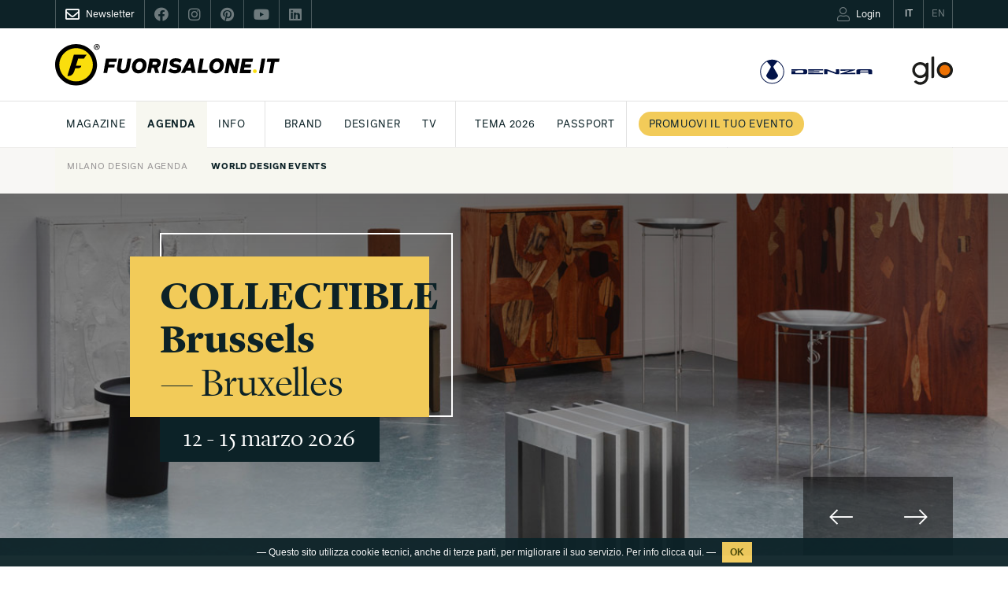

--- FILE ---
content_type: text/html; charset=UTF-8
request_url: https://www.fuorisalone.it/it/world-design-events/article/86/collectible-fair-bruxelles-fuorisalone
body_size: 54899
content:
<!doctype html>
<html class="no-js" lang="it" prefix="og: http://ogp.me/ns#"
      xmlns="http://www.w3.org/1999/xhtml"
      xmlns:og="http://ogp.me/ns#"
      xmlns:fb="http://www.facebook.com/2008/fbml"
      xmlns:google="http://base.google.com/ns/1.0"
      xmlns:twitter="http://api.twitter.com/">
<head>
   <meta charset="utf-8">
<meta charset="UTF-8">
		<meta equiv="content-type" content="text/html; charset=UTF-8">
		<meta http-equiv="X-UA-Compatible" content="IE=edge,chrome=1">
		<meta name="viewport" content="width=device-width, initial-scale=1.0">
		<meta equiv="content-language" content="it">
		<meta name="language" content="it">
		<meta name="author" content="Studiolabo S.r.l.">
		<meta name="robots" content="all">
		<meta equiv="pragma" content="cache">
		<meta property="og:url" content="https://www.fuorisalone.it/it/world-design-events/article/86/collectible-fair-bruxelles-fuorisalone" />
		<meta property="og:site_name" content="Fuorisalone.it" />
		<meta property="og:locale" content="it_IT" />
		<meta name="twitter:card" content="summary_large_image" />
		<meta name="twitter:site" content="@fuorisalone" />
		<meta name="twitter:image" content="//assets.fuorisalone.it/uploads/fuorisalone/attachments/design_week/design_week_m/86/images/big/363/collectible.jpg" />
		<meta property="og:image" content="//assets.fuorisalone.it/uploads/fuorisalone/attachments/design_week/design_week_m/86/images/big/363/collectible.jpg" />
		<meta property="og:type" content="article" />
		<meta property="og:title" content="COLLECTIBLE Brussels | Fuorisalone.it" />
		<meta property="og:description" content="Fondata nel 2018 dalle professioniste dell&amp;#39;arte e del design Cl&amp;eacute;lie Debehault e Liv Vaisberg, COLLECTIBLE &amp;egrave; l&amp;#39;unica fiera al mondo a concentrarsi esclusivamente sul design del XXI secolo.&amp;nbsp;
Rompendo con il formato tradizionale della fiera, COLLECTIBLE cerca di reinterpretare il modello della fiera del design offrendo ai visitatori l&amp;#39;opportunit&amp;agrave; di immergersi in uno spazio aperto e integrato dove si riuniscono gallerie, studi di design, istituzioni e fondazioni. Situata a Bruxelles, nel cuore dell&amp;#39;Europa, COLLECTIBLE contribuisce a posizionare il Belgio come luogo di innovazione e vivace destinazione internazionale del design." />
		<meta property="og:image" content="//assets.fuorisalone.it/uploads/fuorisalone/attachments/design_week/design_week_m/86/images/thumb/362/collectible.jpg" />
		<meta name="twitter:title" content="COLLECTIBLE Brussels | Fuorisalone.it" />
		<meta name="twitter:description" content="Fondata nel 2018 dalle professioniste dell&amp;#39;arte e del design Cl&amp;eacute;lie Debehault e Liv Vaisberg, COLLECTIBLE &amp;egrave; l&amp;#39;unica fiera al mondo a concentrarsi esclusivamente sul design del XXI secolo.&amp;nbsp;
Rompendo con il formato tradizionale della fiera, COLLECTIBLE cerca di reinterpretare il modello della fiera del design offrendo ai visitatori l&amp;#39;opportunit&amp;agrave; di immergersi in uno spazio aperto e integrato dove si riuniscono gallerie, studi di design, istituzioni e fondazioni. Situata a Bruxelles, nel cuore dell&amp;#39;Europa, COLLECTIBLE contribuisce a posizionare il Belgio come luogo di innovazione e vivace destinazione internazionale del design." />
		<meta property="og:type" content="website" />
         <title>COLLECTIBLE Brussels | Fuorisalone.it</title>
   
   <link rel="canonical" href="https://www.fuorisalone.it/it/world-design-events/article/86/collectible-fair-bruxelles-fuorisalone"/>   <link rel="alternate" hreflang="en" href="https://www.fuorisalone.it/en/world-design-events/article/86/collectible-fair-bruxelles-fuorisalone-1"/>
<link href="//assets.fuorisalone.it/assets/fuorisalone/img/favicon/favicon.ico" rel="shortcut icon" type="image/x-ico">
<meta name="msapplication-TileColor" content="#0c2227">
<meta name="theme-color" content="#0c2227">


<link rel="stylesheet" type="text/css" href="https://api.fuorisalone.it/fuorisalone_app/css/fuorisalone_app.css?v=31"/>
<script src="https://api.fuorisalone.it/fuorisalone_app/js/manifest.js?v=31" defer></script>
<script src="https://api.fuorisalone.it/fuorisalone_app/js/vendor.js?v=31" defer></script>
<script src="https://api.fuorisalone.it/fuorisalone_app/js/fuorisalone_app.js?v=31" defer></script>

<link rel="stylesheet" type="text/css" href="//assets.fuorisalone.it/assets/fuorisalone/build/style.css?ver=151" />
<link rel="stylesheet" type="text/css" href="//assets.fuorisalone.it/assets/fuorisalone/build/design_week_article.css?ver=151" />
<script type="text/javascript">
/* <![CDATA[ */
var THEME_PATH = "/addons/themes/fuorisalone/";
var SITE_URL = "https://www.fuorisalone.it/";
var base_url = "https://www.fuorisalone.it/";
var BASE_URL = "https://www.fuorisalone.it/";
var BASE_URI = "/";
var index_page = "";
var ASSETS_URL = "//assets.fuorisalone.it/assets/fuorisalone/";
var ASSETS_PATH = "/assets/fuorisalone/";
var CURR_LANG = "it";
var FUORISALONE_DAY_START = "2026-04-20";
var FUORISALONE_DAY_END = "2026-04-26";
var events_url = "https://www.fuorisalone.it/it/2026/eventi";
var brands_url = "https://www.fuorisalone.it/it/brands";
var designers_url = "https://www.fuorisalone.it/it/designers";
var magazine_url = "https://www.fuorisalone.it/it/magazine";
var happenings_url = "https://www.fuorisalone.it/it/appuntamenti-di-design-a-milano";
var domanderisposte = true;
var curr_page = "design_week_article";
/* ]]> */
</script>
<script type="text/javascript" src="//assets.fuorisalone.it/assets/fuorisalone/build/common.js?ver=151"></script>
<script type="text/javascript" src="//assets.fuorisalone.it/assets/fuorisalone/build/design_week_article.js?ver=151"></script>

	
	<!-- Global site tag (gtag.js) - Google Analytics -->
	<script async src="https://www.googletagmanager.com/gtag/js?id=UA-210523-1"></script>
	<script>
	  window.dataLayer = window.dataLayer || [];
	  function gtag(){dataLayer.push(arguments);}
	  gtag('js', new Date());

	  gtag('config', 'UA-210523-1');
		gtag('config', 'AW-1013323356'); // campagna 4sigma
	</script>


	

<script type="text/javascript">
   /* <![CDATA[ */
   window.countries = {"AF":"Afghanistan","AX":"Aland Islands","AL":"Albania","DZ":"Algeria","AS":"American Samoa","AD":"Andorra","AO":"Angola","AI":"Anguilla","AQ":"Antarctica","AG":"Antigua and Barbuda","AR":"Argentina","AM":"Armenia","AW":"Aruba","AU":"Australia","AT":"Austria","AZ":"Azerbaijan","BS":"Bahamas","BH":"Bahrain","BD":"Bangladesh","BB":"Barbados","BY":"Belarus","BE":"Belgium","BZ":"Belize","BJ":"Benin","BM":"Bermuda","BT":"Bhutan","BO":"Bolivia","BQ":"Bonaire, Saint Eustatius and Saba ","BA":"Bosnia and Herzegovina","BW":"Botswana","BV":"Bouvet Island","BR":"Brazil","IO":"British Indian Ocean Territory","VG":"British Virgin Islands","BN":"Brunei","BG":"Bulgaria","BF":"Burkina Faso","BI":"Burundi","KH":"Cambodia","CM":"Cameroon","CA":"Canada","CV":"Cape Verde","KY":"Cayman Islands","CF":"Central African Republic","TD":"Chad","CL":"Chile","CN":"China","CX":"Christmas Island","CC":"Cocos Islands","CO":"Colombia","KM":"Comoros","CK":"Cook Islands","CR":"Costa Rica","HR":"Croatia","CU":"Cuba","CW":"Cura\u00e7ao","CY":"Cyprus","CZ":"Czech Republic","CD":"Democratic Republic of the Congo","DK":"Denmark","DJ":"Djibouti","DM":"Dominica","DO":"Dominican Republic","TL":"East Timor","EC":"Ecuador","EG":"Egypt","SV":"El Salvador","GQ":"Equatorial Guinea","ER":"Eritrea","EE":"Estonia","ET":"Ethiopia","FK":"Falkland Islands","FO":"Faroe Islands","FJ":"Fiji","FI":"Finland","FR":"France","GF":"French Guiana","PF":"French Polynesia","TF":"French Southern Territories","GA":"Gabon","GM":"Gambia","GE":"Georgia","DE":"Germany","GH":"Ghana","GI":"Gibraltar","GR":"Greece","GL":"Greenland","GD":"Grenada","GP":"Guadeloupe","GU":"Guam","GT":"Guatemala","GG":"Guernsey","GN":"Guinea","GW":"Guinea-Bissau","GY":"Guyana","HT":"Haiti","HM":"Heard Island and McDonald Islands","HN":"Honduras","HK":"Hong Kong","HU":"Hungary","IS":"Iceland","IN":"India","ID":"Indonesia","IR":"Iran","IQ":"Iraq","IE":"Ireland","IM":"Isle of Man","IL":"Israel","IT":"Italy","CI":"Ivory Coast","JM":"Jamaica","JP":"Japan","JE":"Jersey","JO":"Jordan","KZ":"Kazakhstan","KE":"Kenya","KI":"Kiribati","XK":"Kosovo","KW":"Kuwait","KG":"Kyrgyzstan","LA":"Laos","LV":"Latvia","LB":"Lebanon","LS":"Lesotho","LR":"Liberia","LY":"Libya","LI":"Liechtenstein","LT":"Lithuania","LU":"Luxembourg","MO":"Macao","MK":"Macedonia","MG":"Madagascar","MW":"Malawi","MY":"Malaysia","MV":"Maldives","ML":"Mali","MT":"Malta","MH":"Marshall Islands","MQ":"Martinique","MR":"Mauritania","MU":"Mauritius","YT":"Mayotte","MX":"Mexico","FM":"Micronesia","MD":"Moldova","MC":"Monaco","MN":"Mongolia","ME":"Montenegro","MS":"Montserrat","MA":"Morocco","MZ":"Mozambique","MM":"Myanmar","NA":"Namibia","NR":"Nauru","NP":"Nepal","NL":"Netherlands","AN":"Netherlands Antilles","NC":"New Caledonia","NZ":"New Zealand","NI":"Nicaragua","NE":"Niger","NG":"Nigeria","NU":"Niue","NF":"Norfolk Island","KP":"North Korea","MP":"Northern Mariana Islands","NO":"Norway","OM":"Oman","PK":"Pakistan","PW":"Palau","PS":"Palestinian Territory","PA":"Panama","PG":"Papua New Guinea","PY":"Paraguay","PE":"Peru","PH":"Philippines","PN":"Pitcairn","PL":"Poland","PT":"Portugal","PR":"Puerto Rico","QA":"Qatar","CG":"Republic of the Congo","RE":"Reunion","RO":"Romania","RU":"Russia","RW":"Rwanda","BL":"Saint Barth\u00e9lemy","SH":"Saint Helena","KN":"Saint Kitts and Nevis","LC":"Saint Lucia","MF":"Saint Martin","PM":"Saint Pierre and Miquelon","VC":"Saint Vincent and the Grenadines","WS":"Samoa","SM":"San Marino","ST":"Sao Tome and Principe","SA":"Saudi Arabia","SN":"Senegal","RS":"Serbia","CS":"Serbia and Montenegro","SC":"Seychelles","SL":"Sierra Leone","SG":"Singapore","SX":"Sint Maarten","SK":"Slovakia","SI":"Slovenia","SB":"Solomon Islands","SO":"Somalia","ZA":"South Africa","GS":"South Georgia and the South Sandwich Islands","KR":"South Korea","SS":"South Sudan","ES":"Spain","LK":"Sri Lanka","SD":"Sudan","SR":"Suriname","SJ":"Svalbard and Jan Mayen","SZ":"Swaziland","SE":"Sweden","CH":"Switzerland","SY":"Syria","TW":"Taiwan","TJ":"Tajikistan","TZ":"Tanzania","TH":"Thailand","TG":"Togo","TK":"Tokelau","TO":"Tonga","TT":"Trinidad and Tobago","TN":"Tunisia","TR":"Turkey","TM":"Turkmenistan","TC":"Turks and Caicos Islands","TV":"Tuvalu","VI":"U.S. Virgin Islands","UG":"Uganda","UA":"Ukraine","AE":"United Arab Emirates","GB":"United Kingdom","US":"United States","UM":"United States Minor Outlying Islands","UY":"Uruguay","UZ":"Uzbekistan","VU":"Vanuatu","VA":"Vatican","VE":"Venezuela","VN":"Vietnam","WF":"Wallis and Futuna","EH":"Western Sahara","YE":"Yemen","ZM":"Zambia","ZW":"Zimbabwe"};
   window.professioni = {"4":"Designer","11":"Architetto","2":"Press Office","12":"Studente","13":"Marketing &amp; Comunicazione","14":"Buyer","99":"Altro"};
   /* ]]> */
</script>
<script src="https://www.google.com/recaptcha/api.js?onload=vueRecaptchaApiLoaded&render=explicit" async defer></script>
</head>

<body class="design_week singola design_week magazine focus">

<div class="page">
   



<div id="fb-root"></div>

<div class="fs-service-bar">
	<div class="container">
		<div style="display:flex;justify-content:space-between;">
			<ul class="nomobile ul_nav">
								<li class="nav_newsletter nav_social"><a href="https://www.fuorisalone.it/it/newsletter" style="opacity:1;"><i class="far fa-envelope"></i><span>Newsletter</span></a></li>
				<li class="nav_social"><a href="https://www.facebook.com/fuorisalone.it" target="_blank"><i class="fab fa-facebook"></i></a></li>
				<li class="nav_social"><a href="https://www.instagram.com/fuorisalone/" target="_blank"><i class="fab fa-instagram"></i></a></li>
				<li class="nav_social"><a href="https://www.pinterest.it/Fuorisaloneofficial/" target="_blank"><i class="fab fa-pinterest"></i></a></li>
				<li class="nav_social"><a href="https://www.youtube.com/channel/UCO9UhVlwvMVU1ppcNe-rsCQ" target="_blank"><i class="fab fa-youtube"></i></a></li>
				<li class="nav_social"><a href="https://www.linkedin.com/showcase/fuorisalone/" target="_blank"><i class="fab fa-linkedin"></i></a></li>
			</ul>
         <ul class="ul_nav app-user-bar-desktop">
            <li id="app-user-bar-cont">
					            </li>
				<li class="nav_lingua nav_lingua_attiva"><a href="https://www.fuorisalone.it/it/world-design-events/article/86/collectible-fair-bruxelles-fuorisalone"><span>IT</span></a></li>
				<li class="nav_lingua "><a href="https://www.fuorisalone.it/en/world-design-events/article/86/collectible-fair-bruxelles-fuorisalone-1"><span>EN</span></a></li>
			</ul>
		</div>
	</div>
</div>


<header>
	<style>
	#branding .top_mainsponsor a.nomobile img { height: 52px; }
	#branding .top_mainsponsor a.nodesktop { margin-left: 1rem; }
	</style>
	<div id="branding">
		<div class="container">

			<!-- Brand and toggle get grouped for better mobile display -->
			<div class="navbar-header navbar-header-with-user-bar">
				<div class="fs-service-bar fs-service-bar-mobile">
					<ul class="ul_nav app-user-bar-mobile">
													<li id="app-user-bar-cont">
								<div id="app-user-bar"></div>
							</li>
											</ul>
				</div>
				<!-- <a href="" class="navbar-user"><i class="fas fa-user"></i></a> -->
				<a href="#menu" class="navbar-toggle collapsed">
					<span class="sr-only">Toggle navigation</span>
					<span class="icon-bar"></span>
					<span class="icon-bar"></span>
					<span class="icon-bar"></span>
				</a>
			</div>

			
				<a href="https://www.fuorisalone.it/it/" class="mainlogo" title="Fuorisalone.it">
					<img src="//assets.fuorisalone.it/assets/fuorisalone/img/logo.svg" alt="Fuorisalone.it . Milano Design Week" width="350" height="65">
				</a>

				<div class="top_mainsponsor">
										<!-- <a class="nodesktop hyundai" target="_blank" rel="nofollow" href="https://www.hyundai.it"><img class="hyundai" src="//assets.fuorisalone.it/assets/fuorisalone/img/hyundai-light.svg" alt="Hyundai" /></a> -->
					<a class="nodesktop hyundai" target="_blank" rel="nofollow" href="https://www.denza.com/it"><img class="hyundai" src="//assets.fuorisalone.it/assets/fuorisalone/img/denza-light.svg" alt="Denza" /></a>
					<!-- <span class="nomobile text-right gray">MAINSPONSOR</span> -->
					<!-- <a class="nomobile" target="_blank" rel="nofollow" href="https://www.hyundai.it"><img src="//assets.fuorisalone.it/assets/fuorisalone/img/logo-hyundai-mainsponsor-2024.svg" alt="Hyundai" /></a> -->
					<a class="nomobile" target="_blank" rel="nofollow" href="https://www.denza.com/it"><img src="//assets.fuorisalone.it/assets/fuorisalone/img/logo-denza-mainsponsor-2025.svg" alt="Denza" /></a>
					<a class="nodesktop notablet hyundai" target="_blank" rel="nofollow" href="https://www.discoverglo.com/it/it/"><img class="hyundai" src="//assets.fuorisalone.it/assets/fuorisalone/img/logo-glo-white.svg?v=2" alt="glo" style="height:22px;" /></a>
					<a class="nomobile" target="_blank" rel="nofollow" href="https://www.discoverglo.com/it/it/"><img src="//assets.fuorisalone.it/assets/fuorisalone/img/logo-glo-mainsponsor-2024.svg?v=2" alt="glo" /></a>
									</div>
							
		</div>
	</div>

	<nav class="navbar nomobile">
		<div class="container">

			<div id="main-menu-header" class="collapse navbar-collapse">
				<ul class="nav navbar-nav">
					<li id="nav-home"><a href="https://www.fuorisalone.it/it/">Fuorisalone.it</a></li>


		
						

						
									<!-- <li class=" menu-sez-eventi-info">
										<a href="https://www.fuorisalone.it/it/guida-eventi-coming-soon">
											Guida eventi										</a>
									</li> -->

									<li class="menu-sez-magazine sub "><a href="https://www.fuorisalone.it/it/magazine">Magazine</a>
										<ul>

											<!-- <li class="">
												<a href="https://www.fuorisalone.it/it/magazine/1/tips">
													Tips												</a>
											</li> -->
											<li class="">
												<a href="https://www.fuorisalone.it/it/magazine/3/milano">
													Milano												</a>
											</li>
											<li class="">
												<a href="https://www.fuorisalone.it/it/magazine/6/design">
													Design												</a>
											</li>
											<li class="">
												<a href="https://www.fuorisalone.it/it/magazine/7/lifestyle">
													Lifestyle												</a>
											</li>

																							<li class="">
													<a href="https://www.fuorisalone.it/it/magazine/tag/592/essere-progetto">
														Essere Progetto													</a>
												</li>
											
																						<li class="" style="border-left:1px solid #e2e2e2; padding-left: 10px; margin-left: 10px;">
												<a href="https://www.fuorisalone.it/it/2026/magazine/articoli">
													Archivio												</a>
											</li>

																					</ul>
									</li>

									<li class="aperto sub">
										<a href="https://www.fuorisalone.it/it/appuntamenti-di-design-a-milano">Agenda</a>
										<ul>
											<li class=""><a href="https://www.fuorisalone.it/it/appuntamenti-di-design-a-milano">Milano Design Agenda</a></li>
											<li class="active"><a href="https://www.fuorisalone.it/it/world-design-events">World Design Events</a></li>
										</ul>
									</li>
									
									<li class="menu-sez-info sub"><a href="https://www.fuorisalone.it/it/info/about-fuorisalone">INFO</a>
										<ul>
											<li><a href="https://www.fuorisalone.it/it/info/fuorisalone-come-partecipare">Partecipa</a></li>
											<!-- <li><a href="https://www.fuorisalone.it/it/login-registrazione">Pubblica il tuo evento</a></li> -->
											<!-- <li><a href="https://www.fuorisalone.it/it/info/promuovi-il-tuo-brand-con-fuorisalone-quando-preferisci">Media Kit</a></li> -->
											<li><a href="https://www.fuorisalone.it/it/info/about-fuorisalone">About</a></li>
											<li><a href="https://www.fuorisalone.it/it/info/fuorisalone-tema-2026">Tema</a></li>
											<li><a href="https://www.fuorisalone.it/it/info/fuorisalone-award">Award</a></li>
											<li><a href="https://www.fuorisalone.it/it/info/promuovi-il-tuo-brand-con-fuorisalone">Media Kit</a></li>
											<!-- <li><a href="https://www.fuorisalone.it/press" target="_blank" rel="nofollow">Press kit</a></li> -->
											
											<!-- <li><a href="https://www.fuorisalone.it/oracolo/" target="_blank">Oracolo</a></li> -->
											<li><a href="https://www.fuorisalone.it/it/info/fuorisalone-servizi">Partner</a></li>
											<li><a href="https://www.fuorisalone.it/it/info/mito-design-connections">Mito</a></li>
											<li><a href="https://www.fuorisalone.it/it/info/fuorisalone-network">International</a></li>
											<li><a href="https://www.fuorisalone.it/it/newsletter">Newsletter</a></li>
											<!-- <li><a href="https://www.fuorisalone.it/it/contatti">Contatti</a></li> -->
										</ul>
									</li>


									<li style="border-left:1px solid #e2e2e2; padding-left: 10px; margin-left: 10px;" class="menu-sez-brand "><a href="https://www.fuorisalone.it/it/brands">Brand</a>
									</li>
									<li class="menu-sez-designer "><a href="https://www.fuorisalone.it/it/designers">Designer</a>
									</li>
									<li class="menu-sez-tv "><a href="https://www.fuorisalone.it/it/tv">Tv</a>
									</li>

									
									<!-- <li style="border-left:1px solid #e2e2e2; padding-left: 10px; margin-left: 10px;"><a href="https://www.fuorisalone.it/it/info/fuorisalone-come-partecipare">Partecipa a FS 2025</a></li> -->
									<li style="border-left:1px solid #e2e2e2; padding-left: 10px; margin-left: 10px;"><a href="https://www.fuorisalone.it/it/info/fuorisalone-tema-2026">Tema 2026</a></li>
									
									
									<!-- <li class="menu-sez-award "><a href="https://www.fuorisalone.it/it/2025/award">Award</a>
									</li> -->

									<!-- <li><a href="https://www.fuorisalone.it/it/2025/archivio">Rivivi FS 2025</a></li> -->

									<li><a href="https://www.fuorisalone.it/it/info/fuorisalone-passport">PASSPORT</a></li>
									<!-- <li><a href="https://www.fuorisalone.it/it/contatti">Contatti</a></li> -->
									

												

						<!-- <li><a href="https://www.fuorisalone.it/it/info/fuorisalone-tema-2026">Tema 2026</a></li> -->
						<!-- <li style="border-left:1px solid #e2e2e2; padding-left: 10px; margin-left: 10px;"><a href="https://www.fuorisalone.it/it/2024/archivio">Rivivi FS 2024</a></li> -->
						<!-- <li class="menu-sez-mood"><a href="https://www.fuorisalone.it/it/2024/inspire_report">Moodboard</a></li> -->
						<!-- <li class="menu-sez-award "><a href="https://www.fuorisalone.it/it/2024/award">Award</a></li> -->

						<style>
							@media (max-width: 1399px) {
								.menu-sez-mood {display:none !important;}
							}
						</style>


												<li class="menu-sez-info-partecipa" style="padding-left: 14px; border-left: 1px solid #e2e2e2; background:#fff !important;">
							<a href="https://www.fuorisalone.it/it/info/fuorisalone-come-partecipare">
								<span class="btn-round-info-partecipa">
									Promuovi il tuo evento								</span>
							</a>
						</li>
						
						<!-- <li class="menu-sez-presskit">
							<a href="https://www.fuorisalone.it/press" target="_blank" rel="nofollow">Press kit</a>
						</li> -->



		
					


					<form class="nav_cerca" action="https://www.fuorisalone.it/it/cerca" method="get">
					  <input id="freesearch_nav" type="text" placeholder="Cerca nel sito" name="q" value="">
					  <a id="cerca_nav" href="javascript:;" onclick="$(this).parents('form').submit();"><i class="far fa-search"></i></a>
					</form>




				</ul>
			</div><!-- /.navbar-collapse -->
		</div><!-- /.container-fluid -->
	</nav>

	
</header>
   <main role="main">

            
<div class="fascia intro_focus intro_dw">
	<div class="container focus_titolo">
		<div class="col-xs-12 col-sm-8 col-md-6 col-lg-4 col-md-offset-1 nopadding titolirubrica">
            <h1>
				<div class="titologiallo">COLLECTIBLE Brussels<br/><span class="seriflight">&mdash; Bruxelles</span></div>
            </h1>
			<div class="data_dw">
				<span class="seriflight">
					12 - 15 marzo 2026				</span>
			</div>
		</div>
	</div>
	<div class="container focus_nav">
		<div class="singola_nav col-xs-12 col-sm-2 pull-right nopadding">
							<a class="singola_prev col-xs-6 nopadding" href="https://www.fuorisalone.it/it/world-design-events/article/85/nomad-st-moritz-fuorisalone"><i class="fs-icon icon-arrow-left"></i></a>
										<a class="singola_next col-xs-6 nopadding" href="https://www.fuorisalone.it/it/world-design-events/article/87/maisonobjet-edizione-gennaio-parigi-fuorislaone"><i class="fs-icon icon-arrow-right"></i></a>
					</div>
	</div>
</div>

<div class="fascia contenuto_focus contenuto_dw">
	<div class="container">

        <article class="col-xs-12 col-sm-12 nopadding singola_col_c">

			<div class="col-xs-12 col-sm-8 nopadding focus_centro">
				<div class="info-big-text">
					<p>Fondata nel 2018 dalle professioniste dell&#39;arte e del design Cl&eacute;lie Debehault e Liv Vaisberg, COLLECTIBLE &egrave; l&#39;unica fiera al mondo a concentrarsi esclusivamente sul design del XXI secolo.&nbsp;<br />
Rompendo con il formato tradizionale della fiera, COLLECTIBLE cerca di reinterpretare il modello della fiera del design offrendo ai visitatori l&#39;opportunit&agrave; di immergersi in uno spazio aperto e integrato dove si riuniscono gallerie, studi di design, istituzioni e fondazioni. Situata a Bruxelles, nel cuore dell&#39;Europa, COLLECTIBLE contribuisce a posizionare il Belgio come luogo di innovazione e vivace destinazione internazionale del design.</p>				</div>
				<br/><br/>
				
			</div>
			<div class="col-xs-12 col-sm-3 col-sm-offset-1 nopadding">

									<div class="mag_citazione mag_contatti">
						<img src="//assets.fuorisalone.it/uploads/fuorisalone/attachments/design_week/design_week_m/86/images/logo/361/original/collectible-logotype-black-web-2022_logotype-collectible-black-print-2022.png" />
					</div>
								<div class="mag_citazione mag_contatti social_dw">
					<p>La settima edizione di COLLECTIBLE, la fiera dedicata al design da collezione del XXI secolo.</p>									</div>
				<div class="mag_citazione mag_contatti contatti_dw">
					<p>W:&nbsp;https://collectible.design/&nbsp;<br />
E:&nbsp;<a href="mailto:info@collectible.design">info@collectible.design</a></p>				</div>
				<div class="mag_citazione mag_contatti ticket_dw">
									</div>
			</div>
        </article>
	</div>
</div>


	<div class="fascia contenuto_focus instagram_dw">
		<div class="container">
			<h4>INSTAGRAM</h4>
			<a target="_blank" href="https://www.instagram.com/collectiblefair/" class="instagram_contenitore">
									<div class="col-xs-12 col-sm-6 col-md-3 nopadding square-instagram" style="background:url(//assets.fuorisalone.it/uploads/fuorisalone/attachments/design_week/design_week_m/86/images/instagram/364/original/collectible.jpg) no-repeat center center / cover;" ></div>
							</a>
		</div>
	</div>


<div class="fascia correlati_focus">
				<div class="container">
				<h3 class="mag_titolo_sezione">COLLECTIBLE					<span class="seriflight">&mdash; 12 - 15 marzo 2026</span>
				</h3>
				<a class="icon-arrow-right" href="https://collectible.design/" target="_blank"> Visita il sito dedicato</a>
			</div>
						<div class="container">
							</div>
			</div>

	<script type="text/javascript">
		/* <![CDATA[ */
		$(document).ready(function () {
			$.supersized({
				// Functionality
				slide_interval: 30000, // Length between transitions
				transition: 0, // 0-None, 1-Fade, 2-Slide Top, 3-Slide Right, 4-Slide Bottom, 5-Slide Left, 6-Carousel Right, 7-Carousel Left
				transition_speed: 1000, // Speed of transition
				// Components
				slide_links: 'blank', // Individual links for each slide (Options: false, 'num', 'name', 'blank')
				slides: [// Slideshow Images
					{image: '//assets.fuorisalone.it/uploads/fuorisalone/attachments/design_week/design_week_m/86/images/big/363/original/collectible.jpg', title: '', thumb: '', url: ''}
				]
			});
		});
		/* ]]> */
	</script>

<script type="text/javascript">
		jQuery(function ($) {
			$(window).load(function () {
				$(".square-instagram").each(function () {
					$(this).outerHeight($(this).outerWidth());
				});
			});
			$(document).ready(function () {
				$(".square-instagram").each(function () {
					$(this).outerHeight($(this).outerWidth());
				});
			});
			$(window).resize(function () {
				$(".square-instagram").each(function () {
					$(this).outerHeight($(this).outerWidth());
				});
			}).trigger("resize");

			$(window).on("orientationchange", function () {
				$(".square-instagram").each(function () {
					$(this).outerHeight($(this).outerWidth());
				});
			});
		});
</script>

   </main>

   




<div class="fascia fascia-footer-loghi">
	<style>
		@keyframes muovifreccia {
			0%   {transform: translateX(0px);}
			100% {transform: translateX(-5px);}
		}
		.frecciainmappa {
			animation: muovifreccia 0.7s ease-out 0s infinite alternate;
		}
		.link_frecciainmappa:hover {
			opacity:0.7;
		}

		.mediapartner {display:flex; justify-content:center; flex-wrap:wrap;}
		.fascia-footer-loghi .logo_holder.media a { width: 20%; }
		.fascia-footer-loghi .logo_holder.media .technicalpartner a { width: 20%; }
		.fascia-footer-loghi .logo_holder a img { padding: 15px; }
		.fascia-footer-loghi .logo_holder.sponsor a { width: 100% }
		.fascia-footer-loghi .logo_holder.sponsor a img { max-height: 90px; }
		.fascia-footer-loghi .logo_holder.mainsponsor a img { height: 100px; padding: 0; }
		.fascia-footer-loghi .logo_holder.timekeeper a img { width:100%; max-width: 150px; height: 100px; padding:0; }

		@media (max-width: 767px ) {
			.fascia-footer-loghi .logo_holder a.w75 { width: 75% !important; }
			.fascia-footer-loghi .logo_holder.sponsor a { width: 100% !important; }
			.fascia-footer-loghi .logo_holder.media .technicalpartner a { width: 33.333%; }
			.fascia-footer-loghi .logo_holder.timekeeper a img { height: 45px; }
		}
		@media (min-width: 1200px ) {
			.logo_holder.tech_part { border-left: 1px solid #000; padding-left: 10px; border-right: 1px solid #000; }
			.logo_holder.print_part { padding-left: 10px; }
			.fascia-footer-loghi .logo_holder.media .technicalpartner a { width: 20%; }
		}
	</style>
	<div class="container">

		<div class="row ">
			<div class="col-xs-12">

				<div class="col-xs-12 nopadding">

					
				
					<!-- <div class="col-xs-12 col-md-4 logo_holder main---">
						<span class="col-xs-12 nopadding etichetta">MAINSPONSOR<br class="nomobile"/></span>
						<div class="col-xs-12 logo_holder mainsponsor">
							<a target="_blank" rel="nofollow" href="https://www.hyundai.it"><img class="lazyload" data-src="//assets.fuorisalone.it/assets/fuorisalone/img/footer/footer_hyundai.svg?v=20201" alt="Hyundai" /></a>
						</div>
					</div> -->

					<div class="col-xs-12 col-md-4 logo_holder main---">
						<span class="col-xs-12 nopadding etichetta">MAINSPONSOR<br class="nomobile"/></span>
						<div class="col-xs-12 logo_holder mainsponsor">
							<a target="_blank" rel="nofollow" href="https://www.denza.com/it"><img class="lazyload" data-src="//assets.fuorisalone.it/assets/fuorisalone/img/footer/footer_denza.jpg" alt="Denza" /></a>
						</div>
					</div>

					<div class="col-xs-12 col-md-4 logo_holder main---">
						<span class="col-xs-12 nopadding etichetta">MAINSPONSOR<br class="nomobile"/></span>
						<div class="col-xs-12 logo_holder mainsponsor">
							<a target="_blank" rel="nofollow" href="https://www.discoverglo.com/it/it/"><img class="lazyload" data-src="//assets.fuorisalone.it/assets/fuorisalone/img/footer/footer_glo.svg?v=2" alt="Glo" /></a>
						</div>
					</div>

					
					<div class="col-xs-12 col-md-4 logo_holder timekeeper">
						<span class="col-xs-12 nopadding etichetta">OFFICIAL TIMEKEEPER FUORISALONE<br class="nomobile"/></span>
						<a target="_blank" rel="nofollow" href="https://www.grand-seiko.com/it-it/special/thenatureoftime"><img class="lazyload" data-src="//assets.fuorisalone.it/assets/fuorisalone/img/timekeeper-grandseiko-black.svg" alt="Grand Seiko" /></a>
					</div>
					

				</div>

			
				<div class="col-xs-12 nopadding">
					<div class="col-xs-12 logo_holder sponsor">
						<span class="col-xs-12 nopadding etichetta"><br/>SPONSORS</span>
						<div style="display:flex; flex-wrap:wrap; width: 100%; justify-content:center;">
							<!-- <div class="col-xs-6 col-md-3 logo_holder">
								<a href="https://www.fenixforinteriors.com/it/" target="_blank" rel="nofollow"><img class="lazyload" data-src="//assets.fuorisalone.it/assets/fuorisalone/img/footer/footer_fenix.svg?v=2020" alt="Fenix"></a>
							</div> -->
							<!-- <div class="col-xs-4 col-md-4 logo_holder">
								<a href="https://www.signaturekitchensuite.it" target="_blank" rel="nofollow"><img class="lazyload" data-src="//assets.fuorisalone.it/assets/fuorisalone/img/footer/footer_signature.svg?v=2020" alt="Signature Kitchen Suite"></a>
							</div> -->
							<!-- <div class="col-xs-6 col-md-3 logo_holder">
								<a href="https://www.sikkens.it/" target="_blank" rel="nofollow"><img class="lazyload" data-src="//assets.fuorisalone.it/assets/fuorisalone/img/footer/footer_sikkens.svg" alt="Sikkens"></a>
							</div> -->
							<!-- <div class="col-xs-6 col-md-4 logo_holder">
								<a href="https://www.roastery.starbucks.it" target="_blank" rel="nofollow"><img class="lazyload" data-src="//assets.fuorisalone.it/assets/fuorisalone/img/footer/footer_starbucks.svg" alt="Starbucks Reserve"></a>
							</div> -->
							<div class="col-xs-6 col-md-4 logo_holder">
								<a href="https://www.formica.com/" target="_blank" rel="nofollow"><img class="lazyload" data-src="//assets.fuorisalone.it/assets/fuorisalone/img/footer/footer_formica.png" alt="Formica"></a>
							</div>
							<div class="col-xs-6 col-md-4 logo_holder">
								<a href="https://www.portanuova.com" target="_blank" rel="nofollow"><img class="lazyload" data-src="//assets.fuorisalone.it/assets/fuorisalone/img/footer/footer_portanuova.png" alt="Portanuova"></a>
							</div>
							<!-- <div class="col-xs-6 col-md-3 logo_holder">
								<a href="https://www.stark1200.com/" target="_blank" rel="nofollow"><img class="lazyload" data-src="//assets.fuorisalone.it/assets/fuorisalone/img/footer/footer_stark.svg" alt="Stark"></a>
							</div> -->
							<!-- <div class="col-xs-6 col-md-3 logo_holder">
								<a href="https://www.timberland.it/" target="_blank" rel="nofollow"><img class="lazyload" data-src="//assets.fuorisalone.it/assets/fuorisalone/img/footer/footer_timberland_50.svg" alt="Timberland"></a>
							</div> -->
							<div class="col-xs-6 col-md-4 logo_holder">
								<a href="https://www.valcucine.com/" target="_blank" rel="nofollow"><img class="lazyload" data-src="//assets.fuorisalone.it/assets/fuorisalone/img/footer/footer_valcucine.png" alt="Valcucine"></a>
							</div>
							<!-- <div class="col-xs-4 col-md-4 logo_holder">
								<a href="https://www.veuveclicquot.com/it-it/home" target="_blank" rel="nofollow"><img class="lazyload" data-src="//assets.fuorisalone.it/assets/fuorisalone/img/footer/footer_veuveclicquot.svg" alt="Veuve Clicquot"></a>
							</div> -->
							<!-- <div class="col-xs-4 col-md-4 logo_holder">
								<a href="https://www.hendricksgin.com/it/" target="_blank" rel="nofollow"><img class="lazyload" data-src="//assets.fuorisalone.it/assets/fuorisalone/img/footer/footer_hendricks.png" alt="Hendrick's"></a>
							</div> -->							
							<!--
							<div class="col-xs-4 logo_holder">
								<a href="https://www.bec.energy/" target="_blank" rel="nofollow"><img class="lazyload" data-src="//assets.fuorisalone.it/assets/fuorisalone/img/footer/footer_becharge.svg?v=2020" alt="Be Charge"></a>
							</div>
							<div class="col-xs-6 col-md-4 logo_holder">
								<a href="https://www.faema.it/" target="_blank" rel="nofollow"><img class="lazyload" data-src="//assets.fuorisalone.it/assets/fuorisalone/img/footer/footer_faema.svg" alt="Faema"></a>
							</div>
							<div class="col-xs-6 col-md-3 logo_holder">
								<a href="https://www.baglionihotels.com/" target="_blank" rel="nofollow"><img class="lazyload" data-src="//assets.fuorisalone.it/assets/fuorisalone/img/footer/footer_baglioni.png" alt="Baglioni Hotels and Resorts"></a>
							</div>
							<div class="col-xs-6 col-md-3 logo_holder">
								<a href="https://casavo.com/it/" target="_blank" rel="nofollow"><img class="lazyload" data-src="//assets.fuorisalone.it/assets/fuorisalone/img/footer/footer_casavo.svg" alt="Casavo"></a>
							</div>
							<div class="col-xs-6 col-md-3 logo_holder">
								<a href="https://helbiz.com/it/kitchen" target="_blank" rel="nofollow"><img class="lazyload" data-src="//assets.fuorisalone.it/assets/fuorisalone/img/footer/footer_helbizkitchen.jpg?v=1" alt="Helbiz Kitchen"></a>
							</div>
							<div class="col-xs-6 col-md-4 logo_holder">
								<a href="https://www.porcelanosa.com/it/" target="_blank" rel="nofollow"><img class="lazyload" data-src="//assets.fuorisalone.it/assets/fuorisalone/img/footer/footer_porcelanosagruppo.svg" alt="Porcelanosa Gruppo"></a>
							</div>
							<div class="col-xs-6 col-md-4 logo_holder">
								<a href="https://www.saucony.com/IT/it_IT/home" target="_blank" rel="nofollow"><img class="lazyload" data-src="//assets.fuorisalone.it/assets/fuorisalone/img/footer/footer_saucony.svg" alt="Saucony" style="padding: 8px 15px;"></a>
							</div>
							<div class="col-xs-6 col-md-3 logo_holder">
								<a href="https://www.sikkens.it/it/brand/sikkens" target="_blank" rel="nofollow"><img class="lazyload" data-src="//assets.fuorisalone.it/assets/fuorisalone/img/footer/footer_sikkens.svg" alt="Sikkens"></a>
							</div>
							<div class="col-xs-6 col-md-4 logo_holder">
								<a href="https://www.tevapharm.com/" target="_blank" rel="nofollow"><img class="lazyload" data-src="//assets.fuorisalone.it/assets/fuorisalone/img/footer/footer_teva-color.png" alt="Teva"></a>
							</div>
							<div class="col-xs-6 col-md-4 logo_holder">
								<a href="https://www.uptown-milano.it/" target="_blank" rel="nofollow"><img class="lazyload" data-src="//assets.fuorisalone.it/assets/fuorisalone/img/footer/footer_uptown.svg?v=2020" alt="Uptown"></a>
							</div>
							-->
							
							
						</div>
					</div>
					
				</div>
				
				
				

			</div>
		</div><!-- /row -->

		
		
				

	</div>
</div>

	<a class="fixed-banner-new-edition" href="https://www.fuorisalone.it/it/info/fuorisalone-come-partecipare">
		<div class="container">
			<strong>
				Pubblica il tuo evento al Fuorisalone 2026				<i class="fs-icon icon-arrow-right"></i>
			</strong>
		</div>
	</a>
	<style>
	.fixed-banner-new-edition {display: none !important; background:rgb(var(--giallo-scuro)); color:#0c2227; padding:1em 0; font-size:1.5em; position:fixed; z-index:1001; left:0; right:0; width:100%; text-decoration:none; text-align:center;}
	.fixed-banner-new-edition:hover {background:#0c2227; color:#fff; text-decoration:none;}
	</style>
	<script type="text/javascript">
	/* <![CDATA[ */
	$(window).scroll(function() {
		if ($(this).scrollTop() > 100) {
         $('.fixed-banner-new-edition').css('bottom', '0px');
      } else {
         $('.fixed-banner-new-edition').css('bottom', '-200px');
      }
	});
	document.addEventListener('DOMContentLoaded', function () {
    document.querySelectorAll('a[href]').forEach(link => {
        if (link.getAttribute('href').startsWith('www')) {
            link.setAttribute('href', 'https://' + link.getAttribute('href'));
        }
    });
	});
	/* ]]> */
	</script>


<footer>

	
	






<div class="fascia mobile-padding">
	<div class="container">
		<div class="col-xs-12 col-md-4 nopadding">

			<div class="col-xs-12 col-xl-10 nopadding ptop">
				<img src="//assets.fuorisalone.it/assets/fuorisalone/img/icons/fuorisalone-bn.svg?v=2020?v=2020" alt="Fuorisalone.it" width="60" height="60" /><br/><br/>
				<p><strong>Fuorisalone.it&reg; <br />è un progetto di Studiolabo S.r.l. <br /></strong>via Palermo 1 <br />20121 - Milano</p>
				<p>
					T. <a href="tel:00390236638150">+39 02 36638150 / 51</a><br />
					@. <a href="mailto:info@studiolabo.it" title="Email Studiolabo">info@studiolabo.it</a><br />
					W. <a href="http://www.studiolabo.it" target="_blank" title="Website Studiolabo">www.studiolabo.it</a><br />
				</p>
								<div class="notablet nodesktop">
					<hr/>
					<ul>
						<li><a href="https://web.studiolabo.it/download/fuorisalone/media_kit/media_kit_fuorisalone_S.pdf" target="_blank" rel="nofollow">Media kit</a></li>
						<li><a href="https://www.fuorisalone.it/press" target="_blank" rel="nofollow">Press kit 2025</a></li>
					</ul>
					<hr/>
				</div>
				<br />
				<p>&copy; 2003-2026 FUORISALONE.IT&reg; <br/>Marchio registrato da Studiolabo S.r.l. &Egrave; severamente vietata ogni riproduzione non autorizzata del marchio e dei contenuti di questo sito.					<br/>
					<a href="https://www.fuorisalone.it/it/privacy-policy">Privacy Policy</a> - <a href="https://www.fuorisalone.it/it/policies/cookies-policy">Cookies Policy</a>
				</p>
				<br/>
				<br class="nomobile"/>
				<br class="nomobile"/>
				<br class="nomobile"/>
			</div>

		</div>
		<div class="col-xs-12 col-md-8 nopadding nomobile">

			<div class="footer-col col-md-4">
				
				<h4><strong>Guida Fuorisalone.it</strong></h4>
				<ul>
					
											<li><a href="https://www.fuorisalone.it/it/appuntamenti-di-design-a-milano"><span>&mdash;</span> Milano Design Agenda</a></li>
						<li>
							<a href="https://www.fuorisalone.it/it/guida-eventi-coming-soon">
								Guida eventi Fuorisalone							</a>
						</li>
						<li><a href="https://www.fuorisalone.it/it/world-design-events">World Design Events</a></li>
						<li><a href="https://www.fuorisalone.it/it/2025/inspire_report">Moodboard</a></li>
					
					<li><a href="https://www.fuorisalone.it/it/brands"><span>&mdash;</span> Brand</a></li>
					<li><a href="https://www.fuorisalone.it/it/designers"><span>&mdash;</span> Designer</a></li>

				</ul>
				<br/>
				<br/>

								<h4><strong>Edizioni</strong></h4>
				<ul>

					<li>
						<a href="https://www.fuorisalone.it/it/">
							Fuorisalone edizione 2026
						</a>
					</li>
					<li>
						<a href="https://www.fuorisalone.it/it/2025/archivio">
							Fuorisalone edizione 2025
						</a>
					</li>
					<li>
						<a href="https://www.fuorisalone.it/it/2024/archivio">
							Fuorisalone edizione 2024
						</a>
					</li>
					<!-- <li>
						<a href="https://www.fuorisalone.it/it/2023/archivio">
							Fuorisalone edizione 2023
						</a>
					</li>
					<li>
						<a href="https://www.fuorisalone.it/it/2022/archivio">
							Fuorisalone edizione 2022
						</a>
					</li>
					<li>
					<a href="https://www.fuorisalone.it/it/2021/archivio">
							Fuorisalone edizione 2021
						</a>
					</li> -->
					<li>
						<a href="https://editions.fuorisalone.it/">
							Tutte le edizioni						</a>
					</li>
				</ul>
				
								
			</div>
			<div class="footer-col col-md-4">
				<h4><strong>Magazine</strong></h4>
				<ul>
					<li>
						<a href="https://www.fuorisalone.it/it/magazine/3/milano">
							Milano						</a>
					</li>
					<li>
						<a href="https://www.fuorisalone.it/it/magazine/6/design">
							Design						</a>
					</li>
					<li>
						<a href="https://www.fuorisalone.it/it/magazine/7/lifestyle">
							Lifestyle						</a>
					</li>
											<li class="">
							<a href="https://www.fuorisalone.it/it/magazine/tag/561/mondi-connessi">
								Mondi Connessi							</a>
						</li>
											<li class="">
							<a href="https://www.fuorisalone.it/it/magazine/tag/559/fuorisalone-2025">
								Fuorisalone 2025							</a>
						</li>
															<li class="">
						<a href="https://www.fuorisalone.it/it/2026/magazine/articoli">
							Archivio						</a>
					</li>
									</ul>
				<br/>
				<br/>

				<h4><strong>Fuorisalone TV</strong></h4>
				<ul>
					<li><a href="https://www.fuorisalone.it/it/tv"><span>&mdash;</span> TV home</a></li>
					<!-- <li><a href="https://www.fuorisalone.it/it/tv/palinsesto">Palinsesto</a></li> -->
					<li><a href="https://www.fuorisalone.it/it/tv/serie">Serie</a></li>
					<li><a href="https://www.fuorisalone.it/it/tv/video-collection/2/documentari">Documentari</a></li>
					<li><a href="https://www.fuorisalone.it/it/tv/video-collection/1/products-brands">Products & Brands</a></li>
				</ul>
				<br/>
			</div>
			<div class="footer-col col-md-4">
				<h4><strong>Informazioni</strong></h4>
				<ul>
					<li><a href="https://www.fuorisalone.it/it/info/fuorisalone-come-partecipare" target="_blank" class="btn btn-yellow" style="background:rgb(var(--giallo-scuro)); padding:6px 12px;">Piani di adesione</a></li>
					<!-- <li><a href="https://www.fuorisalone.it/it/login-registrazione" target="_blank" class="btn btn-yellow" style="background:rgb(var(--giallo-scuro)); padding:6px 12px;">Pubblica il tuo evento</a></li> -->
					<!-- <li><a href="https://www.fuorisalone.it/it/info/promuovi-il-tuo-brand-con-fuorisalone-quando-preferisci" target="_blank">Media Kit</a></li> -->
					<!-- <li><a href="https://www.fuorisalone.it/it/info/promuovi-il-tuo-brand-con-fuorisalone" target="_blank" class="btn btn-yellow" style="background:rgb(var(--giallo-scuro)); padding:6px 12px;">Promuovi su Fuorisalone.it</a></li> -->
					<li><a href="https://web.studiolabo.it/download/fuorisalone/media_kit/media_kit_fuorisalone_S.pdf" target="_blank" rel="nofollow">Download Media Kit</a></li>
					<!-- <li><a href="http://web.studiolabo.it/download/fuorisalone/fs.it_2023/2023_format.pdf" target="_blank" rel="nofollow">Format proposti 2023</a></li> -->
					<li><a href="https://www.fuorisalone.it/press" target="_blank" rel="nofollow">Press kit 2025</a></li>
					<li><a href="https://www.fuorisalone.it/it/info/about-fuorisalone">Cos'è Fuorisalone</a></li>
					<li><a href="https://www.fuorisalone.it/it/info/fuorisalone-passport">Fuorisalone Passport</a></li>
					<li><a href="https://www.fuorisalone.it/it/info/fuorisalone-servizi">Partner</a></li>
					<li><a href="https://www.fuorisalone.it/it/info/mito-design-connections">MiTo Design Connections</a></li>
					<li><a href="https://www.fuorisalone.it/it/contatti">Contatti</a></li>
				</ul>
				<br/>
				<br/>
				<h4><strong>Newsletter &amp; Social</strong></h4>
				<ul>
					<li><a href="https://www.fuorisalone.it/it/newsletter"><i class="far fa-envelope" style="font-size:1.5em; vertical-align:middle;"></i>&nbsp;&nbsp;Iscriviti alla Newsletter</a></li>
				</ul>
				<ul class="footer-nav lang-social" style="display:flex; font-size: 1.5em;">
					<li class="nav_social"><a href="https://www.facebook.com/fuorisalone.it" target="_blank"><i class="fab fa-facebook"></i></a>&nbsp;&nbsp;</li>
					<li class="nav_social"><a href="https://www.instagram.com/fuorisalone/" target="_blank"><i class="fab fa-instagram"></i></a>&nbsp;&nbsp;</li>
					<li class="nav_social"><a href="https://www.pinterest.it/Fuorisaloneofficial/" target="_blank"><i class="fab fa-pinterest"></i></a>&nbsp;&nbsp;</li>
					<li class="nav_social"><a href="https://www.youtube.com/channel/UCO9UhVlwvMVU1ppcNe-rsCQ" target="_blank"><i class="fab fa-youtube"></i></a>&nbsp;&nbsp;</li>
					<li class="nav_social"><a href="https://www.linkedin.com/showcase/fuorisalone/" target="_blank"><i class="fab fa-linkedin"></i></a>&nbsp;&nbsp;</li>
        </ul>
				<br/>
				<br/>
			</div>

		</div>
	</div>
</div>

</footer>



<script type="text/javascript">
// Avoid console errors in browsers that lack a console.
	(function () {
		var method;
		var noop = function () {
		};
		var methods = [
			'assert', 'clear', 'count', 'debug', 'dir', 'dirxml', 'error',
			'exception', 'group', 'groupCollapsed', 'groupEnd', 'info', 'log',
			'markTimeline', 'profile', 'profileEnd', 'table', 'time', 'timeEnd',
			'timeStamp', 'trace', 'warn'
		];
		var length = methods.length;
		var console = (window.console = window.console || {});

		while (length--) {
			method = methods[length];

			// Only stub undefined methods.
			if (!console[method]) {
				console[method] = noop;
			}
		}
	}());
</script>


<script>
$(function() {
   $('.lazyload').Lazy({
		 threshold: 500,
     afterLoad: function(element) {
       element.addClass('lazyloaded');
       //console.log(element.parents('.card').data('title'));
     }
   });
});
</script>

<script type="text/javascript">
	/* <![CDATA[ */
	$(document).ready(function () {


    $("#menu").mmenu({
  		"extensions": [
  			"pagedim-black",
        "position-front",
									"position-right",
				        "fx-listitems-slide"
  		],
  		"offCanvas": {
									"position": "right",
								"moveBackground" : false
  		},
      "navbars": [
          {
             "position": "top",
             "content" : [ "prev", "title", "close" ]
          },
          {
             "position": "bottom",
             "content": [
                "<a href='https://www.instagram.com/fuorisalone/' target='_blank'><i class='fab fa-instagram'></i></a>",
                "<a href='https://www.facebook.com/fuorisalone.it' target='_blank'><i class='fab fa-facebook'></i></a>",
								"<a href='https://www.youtube.com/channel/UCO9UhVlwvMVU1ppcNe-rsCQ' target='_blank'><i class='fab fa-youtube'></i></a>",
								"<a href='https://www.pinterest.it/Fuorisaloneofficial/' target='_blank'><i class='fab fa-pinterest'></i></a>",
								"<a href='https://www.linkedin.com/showcase/fuorisalone/' target='_blank'><i class='fab fa-linkedin'></i></a>",
                "<a href='https://www.fuorisalone.it/en/world-design-events/article/86/collectible-fair-bruxelles-fuorisalone-1'>EN</a>",
								"<a href='https://www.fuorisalone.it/it/world-design-events/article/86/collectible-fair-bruxelles-fuorisalone'>IT</a>"
             ]
          }
      ]
  	});

  	/* chiudere il menu */
  	var API = $("#menu").data("mmenu");
  	$(".mm-navbar__title span").click(function () {
  		API.close();
  	});
		$(".mm-navbar__close_menu").click(function () {
  		API.close();
  	});
  	$(".nolink").click(function(){
  		$(this).siblings(".mm-btn_next").trigger("click");
  	});



		var cookieScripts = function () {
		};

		$.cookiesDirective({
			privacyPolicyUri: 'https://www.fuorisalone.it/it/policies/cookies-policy',
			explicitConsent: false,
			position: 'bottom',
			scriptWrapper: cookieScripts,
			//cookieScripts: 'Google Analytics',
			duration: 10,
			fontSize: '12px',
			backgroundColor: '#0c2227',
			backgroundOpacity: '95',
			fontColor: '#fff',
			linkColor: '#fff'
		});

	});
	/* ]]> */
</script>


   <noscript>
      <div id="noscript-warning">
         <p>Please enable JavaScript in your browser for better use of the website.</p>
      </div>
   </noscript>
</div>

<nav id="menu" class="sans">
	<ul>

		<li id="mob-nav-home"><a href="https://www.fuorisalone.it/it/">Fuorisalone.it</a></li>

<!-- <li>
	<a href="https://www.fuorisalone.it/it/info/fuorisalone-come-partecipare" style="color:rgb(var(--giallo-scuro));">
		Promuovi evento	</a>
</li> -->

	<li>
		<a href="https://www.fuorisalone.it/it/info/fuorisalone-come-partecipare" style="color:rgb(var(--giallo-scuro));">
			Partecipa		</a>
	</li>



		

		
					<!-- <li class="menu_fs_link menu-sez-eventi-info">
						<a href="https://www.fuorisalone.it/it/guida-eventi-coming-soon">
							Guida eventi						</a>
					</li> -->
					

					<li class="menu_fs_link sub"><a href="https://www.fuorisalone.it/it/magazine">Magazine</a>
						<ul>

							<!-- <li class="">
								<a href="https://www.fuorisalone.it/it/magazine/1/tips">
									Tips								</a>
							</li> -->
							<li class="">
								<a href="https://www.fuorisalone.it/it/magazine/3/milano">
									Milano								</a>
							</li>
							<li class="">
								<a href="https://www.fuorisalone.it/it/magazine/6/design">
									Design								</a>
							</li>
							<li class="">
								<a href="https://www.fuorisalone.it/it/magazine/7/lifestyle">
									Lifestyle								</a>
							</li>

															<li class="">
									<a href="https://www.fuorisalone.it/it/magazine/tag/592/essere-progetto">
										Essere Progetto									</a>
								</li>
							
														<li class="">
								<a href="https://www.fuorisalone.it/it/2026/magazine/articoli">
									Archivio								</a>
							</li>

													</ul>
					</li>

					<li class="menu_fs_link sub">
						<a href="https://www.fuorisalone.it/it/appuntamenti-di-design-a-milano">Agenda</a>
						<ul>
							<li><a href="https://www.fuorisalone.it/it/appuntamenti-di-design-a-milano">Milano Design Agenda</a></li>
							<li><a href="https://www.fuorisalone.it/it/world-design-events">World Design Events</a></li>
						</ul>
					</li>

					<li class="menu_fs_link sub"><a href="https://www.fuorisalone.it/it/info/about-fuorisalone">Info</a>
						<ul>
							<li><a href="https://www.fuorisalone.it/it/info/fuorisalone-come-partecipare">Partecipa a Fuorisalone</a></li>
							<!-- <li><a href="https://www.fuorisalone.it/it/info/promuovi-il-tuo-brand-con-fuorisalone-quando-preferisci">Media Kit</a></li> -->
							<!-- <li><a href="https://www.fuorisalone.it/it/login-registrazione">Pubblica il tuo evento</a></li> -->
							<li><a href="https://www.fuorisalone.it/it/info/about-fuorisalone">About</a></li>
							<li><a href="https://www.fuorisalone.it/it/info/fuorisalone-tema-2026">Tema</a></li>
							<li><a href="https://www.fuorisalone.it/it/info/fuorisalone-award">Award</a></li>
							<li><a href="https://www.fuorisalone.it/it/info/promuovi-il-tuo-brand-con-fuorisalone">Media Kit</a></li>
							<!-- <li><a href="https://www.fuorisalone.it/press" target="_blank" rel="nofollow">Press kit</a></li> -->
							<!-- <li><a href="https://www.fuorisalone.it/oracolo/" target="_blank">Oracolo</a></li> -->
							<li><a href="https://www.fuorisalone.it/it/info/fuorisalone-servizi">Partner</a></li>
							<li><a href="https://www.fuorisalone.it/it/info/mito-design-connections">Mito</a></li>
							<li><a href="https://www.fuorisalone.it/it/info/fuorisalone-network">International</a></li>
							<li><a href="https://www.fuorisalone.it/it/newsletter">Newsletter</a></li>
							<!-- <li><a href="https://www.fuorisalone.it/press" target="_blank" rel="nofollow">Press kit</a></li> -->
							<!-- <li><a href="https://www.fuorisalone.it/it/contatti">Contatti</a></li> -->
						</ul>
					</li>


					<li class="menu_fs_link"><a href="https://www.fuorisalone.it/it/brands">Brand</a>
					</li>
					<li class="menu_fs_link"><a href="https://www.fuorisalone.it/it/designers">Designer</a>
					</li>
					
					
					<!-- <li class="menu_fs_link"><a href="https://www.fuorisalone.it/it/2025/archivio">Rivivi FS 2025</a></li> -->
					<!-- <li class="menu-sez-award"><a href="https://www.fuorisalone.it/it/2025/award">Award</a></li> -->

					<li><a href="https://www.fuorisalone.it/it/info/fuorisalone-passport">Fuorisalone Passport</a></li>
					<li><a href="https://www.fuorisalone.it/it/contatti">Contatti</a></li>
					

		

		<li class="menu_fs_link sub"><a href="https://www.fuorisalone.it/it/tv">Tv</a>
			<ul>
				<!-- <li><a href="https://www.fuorisalone.it/it/tv/palinsesto">Palinsesto</a></li> -->
				<li><a href="https://www.fuorisalone.it/it/tv/serie">Serie</a></li>
				<li><a href="https://www.fuorisalone.it/it/tv/video-collection/2/documentari">Documentari</a></li>
				<li><a href="https://www.fuorisalone.it/it/tv/video-collection/1/products-brands">Products & Brands</a></li>
			</ul>
		</li>


		<!-- <li class="menu_fs_link"><a href="https://www.fuorisalone.it/it/info/fuorisalone-come-partecipare">Partecipa</a></li> -->
		<li class="menu_fs_link"><a href="https://www.fuorisalone.it/it/info/fuorisalone-tema-2026">Tema 2026</a></li>

		
				<!-- <li class="menu_fs_link">
			<a href="https://www.fuorisalone.it/it/2023/archivio">
				Rivivi FS'23			</a>
		</li> -->
		<!-- <li class="menu_fs_link">
			<a href="https://www.fuorisalone.it/it/2026/inspire_report">
				Rivivi FS'23			</a>
		</li> -->

		








	<!-- <li class="menu_fs_link"><a href="https://www.fuorisalone.it/it/info/fuorisalone-tema-2026">Tema 2026</a></li> -->
	<!-- <li class="menu_fs_link"><a href="https://www.fuorisalone.it/it/2024/archivio">Rivivi FS 2024</a></li> -->
	<!-- <li class="menu_fs_link"><a href="https://www.fuorisalone.it/it/2024/inspire_report">Moodboard</a></li> -->
	<!-- <li class="menu-sez-award"><a href="https://www.fuorisalone.it/it/2024/award">Award</a></li> -->


<li class="menu_fs_link"><a href="https://www.fuorisalone.it/it/cerca">Cerca nel sito</a></li>

<li class="menu_fs_link"><a href="https://www.fuorisalone.it/it/newsletter" style="color:rgb(var(--giallo-scuro));">Newsletter</a></li>
	</ul>
</nav>
<style>
	nav#menu {opacity:0;}
	nav#menu.mm-menu {opacity:1;}
</style>
</body>
</html>


--- FILE ---
content_type: text/html; charset=utf-8
request_url: https://www.google.com/recaptcha/api2/anchor?ar=1&k=6LfkmQUgAAAAANMZ4TkqQQSn3b_UpLIoXx1nkxTq&co=aHR0cHM6Ly93d3cuZnVvcmlzYWxvbmUuaXQ6NDQz&hl=en&v=PoyoqOPhxBO7pBk68S4YbpHZ&size=invisible&anchor-ms=20000&execute-ms=30000&cb=vxily5rk8bit
body_size: 49381
content:
<!DOCTYPE HTML><html dir="ltr" lang="en"><head><meta http-equiv="Content-Type" content="text/html; charset=UTF-8">
<meta http-equiv="X-UA-Compatible" content="IE=edge">
<title>reCAPTCHA</title>
<style type="text/css">
/* cyrillic-ext */
@font-face {
  font-family: 'Roboto';
  font-style: normal;
  font-weight: 400;
  font-stretch: 100%;
  src: url(//fonts.gstatic.com/s/roboto/v48/KFO7CnqEu92Fr1ME7kSn66aGLdTylUAMa3GUBHMdazTgWw.woff2) format('woff2');
  unicode-range: U+0460-052F, U+1C80-1C8A, U+20B4, U+2DE0-2DFF, U+A640-A69F, U+FE2E-FE2F;
}
/* cyrillic */
@font-face {
  font-family: 'Roboto';
  font-style: normal;
  font-weight: 400;
  font-stretch: 100%;
  src: url(//fonts.gstatic.com/s/roboto/v48/KFO7CnqEu92Fr1ME7kSn66aGLdTylUAMa3iUBHMdazTgWw.woff2) format('woff2');
  unicode-range: U+0301, U+0400-045F, U+0490-0491, U+04B0-04B1, U+2116;
}
/* greek-ext */
@font-face {
  font-family: 'Roboto';
  font-style: normal;
  font-weight: 400;
  font-stretch: 100%;
  src: url(//fonts.gstatic.com/s/roboto/v48/KFO7CnqEu92Fr1ME7kSn66aGLdTylUAMa3CUBHMdazTgWw.woff2) format('woff2');
  unicode-range: U+1F00-1FFF;
}
/* greek */
@font-face {
  font-family: 'Roboto';
  font-style: normal;
  font-weight: 400;
  font-stretch: 100%;
  src: url(//fonts.gstatic.com/s/roboto/v48/KFO7CnqEu92Fr1ME7kSn66aGLdTylUAMa3-UBHMdazTgWw.woff2) format('woff2');
  unicode-range: U+0370-0377, U+037A-037F, U+0384-038A, U+038C, U+038E-03A1, U+03A3-03FF;
}
/* math */
@font-face {
  font-family: 'Roboto';
  font-style: normal;
  font-weight: 400;
  font-stretch: 100%;
  src: url(//fonts.gstatic.com/s/roboto/v48/KFO7CnqEu92Fr1ME7kSn66aGLdTylUAMawCUBHMdazTgWw.woff2) format('woff2');
  unicode-range: U+0302-0303, U+0305, U+0307-0308, U+0310, U+0312, U+0315, U+031A, U+0326-0327, U+032C, U+032F-0330, U+0332-0333, U+0338, U+033A, U+0346, U+034D, U+0391-03A1, U+03A3-03A9, U+03B1-03C9, U+03D1, U+03D5-03D6, U+03F0-03F1, U+03F4-03F5, U+2016-2017, U+2034-2038, U+203C, U+2040, U+2043, U+2047, U+2050, U+2057, U+205F, U+2070-2071, U+2074-208E, U+2090-209C, U+20D0-20DC, U+20E1, U+20E5-20EF, U+2100-2112, U+2114-2115, U+2117-2121, U+2123-214F, U+2190, U+2192, U+2194-21AE, U+21B0-21E5, U+21F1-21F2, U+21F4-2211, U+2213-2214, U+2216-22FF, U+2308-230B, U+2310, U+2319, U+231C-2321, U+2336-237A, U+237C, U+2395, U+239B-23B7, U+23D0, U+23DC-23E1, U+2474-2475, U+25AF, U+25B3, U+25B7, U+25BD, U+25C1, U+25CA, U+25CC, U+25FB, U+266D-266F, U+27C0-27FF, U+2900-2AFF, U+2B0E-2B11, U+2B30-2B4C, U+2BFE, U+3030, U+FF5B, U+FF5D, U+1D400-1D7FF, U+1EE00-1EEFF;
}
/* symbols */
@font-face {
  font-family: 'Roboto';
  font-style: normal;
  font-weight: 400;
  font-stretch: 100%;
  src: url(//fonts.gstatic.com/s/roboto/v48/KFO7CnqEu92Fr1ME7kSn66aGLdTylUAMaxKUBHMdazTgWw.woff2) format('woff2');
  unicode-range: U+0001-000C, U+000E-001F, U+007F-009F, U+20DD-20E0, U+20E2-20E4, U+2150-218F, U+2190, U+2192, U+2194-2199, U+21AF, U+21E6-21F0, U+21F3, U+2218-2219, U+2299, U+22C4-22C6, U+2300-243F, U+2440-244A, U+2460-24FF, U+25A0-27BF, U+2800-28FF, U+2921-2922, U+2981, U+29BF, U+29EB, U+2B00-2BFF, U+4DC0-4DFF, U+FFF9-FFFB, U+10140-1018E, U+10190-1019C, U+101A0, U+101D0-101FD, U+102E0-102FB, U+10E60-10E7E, U+1D2C0-1D2D3, U+1D2E0-1D37F, U+1F000-1F0FF, U+1F100-1F1AD, U+1F1E6-1F1FF, U+1F30D-1F30F, U+1F315, U+1F31C, U+1F31E, U+1F320-1F32C, U+1F336, U+1F378, U+1F37D, U+1F382, U+1F393-1F39F, U+1F3A7-1F3A8, U+1F3AC-1F3AF, U+1F3C2, U+1F3C4-1F3C6, U+1F3CA-1F3CE, U+1F3D4-1F3E0, U+1F3ED, U+1F3F1-1F3F3, U+1F3F5-1F3F7, U+1F408, U+1F415, U+1F41F, U+1F426, U+1F43F, U+1F441-1F442, U+1F444, U+1F446-1F449, U+1F44C-1F44E, U+1F453, U+1F46A, U+1F47D, U+1F4A3, U+1F4B0, U+1F4B3, U+1F4B9, U+1F4BB, U+1F4BF, U+1F4C8-1F4CB, U+1F4D6, U+1F4DA, U+1F4DF, U+1F4E3-1F4E6, U+1F4EA-1F4ED, U+1F4F7, U+1F4F9-1F4FB, U+1F4FD-1F4FE, U+1F503, U+1F507-1F50B, U+1F50D, U+1F512-1F513, U+1F53E-1F54A, U+1F54F-1F5FA, U+1F610, U+1F650-1F67F, U+1F687, U+1F68D, U+1F691, U+1F694, U+1F698, U+1F6AD, U+1F6B2, U+1F6B9-1F6BA, U+1F6BC, U+1F6C6-1F6CF, U+1F6D3-1F6D7, U+1F6E0-1F6EA, U+1F6F0-1F6F3, U+1F6F7-1F6FC, U+1F700-1F7FF, U+1F800-1F80B, U+1F810-1F847, U+1F850-1F859, U+1F860-1F887, U+1F890-1F8AD, U+1F8B0-1F8BB, U+1F8C0-1F8C1, U+1F900-1F90B, U+1F93B, U+1F946, U+1F984, U+1F996, U+1F9E9, U+1FA00-1FA6F, U+1FA70-1FA7C, U+1FA80-1FA89, U+1FA8F-1FAC6, U+1FACE-1FADC, U+1FADF-1FAE9, U+1FAF0-1FAF8, U+1FB00-1FBFF;
}
/* vietnamese */
@font-face {
  font-family: 'Roboto';
  font-style: normal;
  font-weight: 400;
  font-stretch: 100%;
  src: url(//fonts.gstatic.com/s/roboto/v48/KFO7CnqEu92Fr1ME7kSn66aGLdTylUAMa3OUBHMdazTgWw.woff2) format('woff2');
  unicode-range: U+0102-0103, U+0110-0111, U+0128-0129, U+0168-0169, U+01A0-01A1, U+01AF-01B0, U+0300-0301, U+0303-0304, U+0308-0309, U+0323, U+0329, U+1EA0-1EF9, U+20AB;
}
/* latin-ext */
@font-face {
  font-family: 'Roboto';
  font-style: normal;
  font-weight: 400;
  font-stretch: 100%;
  src: url(//fonts.gstatic.com/s/roboto/v48/KFO7CnqEu92Fr1ME7kSn66aGLdTylUAMa3KUBHMdazTgWw.woff2) format('woff2');
  unicode-range: U+0100-02BA, U+02BD-02C5, U+02C7-02CC, U+02CE-02D7, U+02DD-02FF, U+0304, U+0308, U+0329, U+1D00-1DBF, U+1E00-1E9F, U+1EF2-1EFF, U+2020, U+20A0-20AB, U+20AD-20C0, U+2113, U+2C60-2C7F, U+A720-A7FF;
}
/* latin */
@font-face {
  font-family: 'Roboto';
  font-style: normal;
  font-weight: 400;
  font-stretch: 100%;
  src: url(//fonts.gstatic.com/s/roboto/v48/KFO7CnqEu92Fr1ME7kSn66aGLdTylUAMa3yUBHMdazQ.woff2) format('woff2');
  unicode-range: U+0000-00FF, U+0131, U+0152-0153, U+02BB-02BC, U+02C6, U+02DA, U+02DC, U+0304, U+0308, U+0329, U+2000-206F, U+20AC, U+2122, U+2191, U+2193, U+2212, U+2215, U+FEFF, U+FFFD;
}
/* cyrillic-ext */
@font-face {
  font-family: 'Roboto';
  font-style: normal;
  font-weight: 500;
  font-stretch: 100%;
  src: url(//fonts.gstatic.com/s/roboto/v48/KFO7CnqEu92Fr1ME7kSn66aGLdTylUAMa3GUBHMdazTgWw.woff2) format('woff2');
  unicode-range: U+0460-052F, U+1C80-1C8A, U+20B4, U+2DE0-2DFF, U+A640-A69F, U+FE2E-FE2F;
}
/* cyrillic */
@font-face {
  font-family: 'Roboto';
  font-style: normal;
  font-weight: 500;
  font-stretch: 100%;
  src: url(//fonts.gstatic.com/s/roboto/v48/KFO7CnqEu92Fr1ME7kSn66aGLdTylUAMa3iUBHMdazTgWw.woff2) format('woff2');
  unicode-range: U+0301, U+0400-045F, U+0490-0491, U+04B0-04B1, U+2116;
}
/* greek-ext */
@font-face {
  font-family: 'Roboto';
  font-style: normal;
  font-weight: 500;
  font-stretch: 100%;
  src: url(//fonts.gstatic.com/s/roboto/v48/KFO7CnqEu92Fr1ME7kSn66aGLdTylUAMa3CUBHMdazTgWw.woff2) format('woff2');
  unicode-range: U+1F00-1FFF;
}
/* greek */
@font-face {
  font-family: 'Roboto';
  font-style: normal;
  font-weight: 500;
  font-stretch: 100%;
  src: url(//fonts.gstatic.com/s/roboto/v48/KFO7CnqEu92Fr1ME7kSn66aGLdTylUAMa3-UBHMdazTgWw.woff2) format('woff2');
  unicode-range: U+0370-0377, U+037A-037F, U+0384-038A, U+038C, U+038E-03A1, U+03A3-03FF;
}
/* math */
@font-face {
  font-family: 'Roboto';
  font-style: normal;
  font-weight: 500;
  font-stretch: 100%;
  src: url(//fonts.gstatic.com/s/roboto/v48/KFO7CnqEu92Fr1ME7kSn66aGLdTylUAMawCUBHMdazTgWw.woff2) format('woff2');
  unicode-range: U+0302-0303, U+0305, U+0307-0308, U+0310, U+0312, U+0315, U+031A, U+0326-0327, U+032C, U+032F-0330, U+0332-0333, U+0338, U+033A, U+0346, U+034D, U+0391-03A1, U+03A3-03A9, U+03B1-03C9, U+03D1, U+03D5-03D6, U+03F0-03F1, U+03F4-03F5, U+2016-2017, U+2034-2038, U+203C, U+2040, U+2043, U+2047, U+2050, U+2057, U+205F, U+2070-2071, U+2074-208E, U+2090-209C, U+20D0-20DC, U+20E1, U+20E5-20EF, U+2100-2112, U+2114-2115, U+2117-2121, U+2123-214F, U+2190, U+2192, U+2194-21AE, U+21B0-21E5, U+21F1-21F2, U+21F4-2211, U+2213-2214, U+2216-22FF, U+2308-230B, U+2310, U+2319, U+231C-2321, U+2336-237A, U+237C, U+2395, U+239B-23B7, U+23D0, U+23DC-23E1, U+2474-2475, U+25AF, U+25B3, U+25B7, U+25BD, U+25C1, U+25CA, U+25CC, U+25FB, U+266D-266F, U+27C0-27FF, U+2900-2AFF, U+2B0E-2B11, U+2B30-2B4C, U+2BFE, U+3030, U+FF5B, U+FF5D, U+1D400-1D7FF, U+1EE00-1EEFF;
}
/* symbols */
@font-face {
  font-family: 'Roboto';
  font-style: normal;
  font-weight: 500;
  font-stretch: 100%;
  src: url(//fonts.gstatic.com/s/roboto/v48/KFO7CnqEu92Fr1ME7kSn66aGLdTylUAMaxKUBHMdazTgWw.woff2) format('woff2');
  unicode-range: U+0001-000C, U+000E-001F, U+007F-009F, U+20DD-20E0, U+20E2-20E4, U+2150-218F, U+2190, U+2192, U+2194-2199, U+21AF, U+21E6-21F0, U+21F3, U+2218-2219, U+2299, U+22C4-22C6, U+2300-243F, U+2440-244A, U+2460-24FF, U+25A0-27BF, U+2800-28FF, U+2921-2922, U+2981, U+29BF, U+29EB, U+2B00-2BFF, U+4DC0-4DFF, U+FFF9-FFFB, U+10140-1018E, U+10190-1019C, U+101A0, U+101D0-101FD, U+102E0-102FB, U+10E60-10E7E, U+1D2C0-1D2D3, U+1D2E0-1D37F, U+1F000-1F0FF, U+1F100-1F1AD, U+1F1E6-1F1FF, U+1F30D-1F30F, U+1F315, U+1F31C, U+1F31E, U+1F320-1F32C, U+1F336, U+1F378, U+1F37D, U+1F382, U+1F393-1F39F, U+1F3A7-1F3A8, U+1F3AC-1F3AF, U+1F3C2, U+1F3C4-1F3C6, U+1F3CA-1F3CE, U+1F3D4-1F3E0, U+1F3ED, U+1F3F1-1F3F3, U+1F3F5-1F3F7, U+1F408, U+1F415, U+1F41F, U+1F426, U+1F43F, U+1F441-1F442, U+1F444, U+1F446-1F449, U+1F44C-1F44E, U+1F453, U+1F46A, U+1F47D, U+1F4A3, U+1F4B0, U+1F4B3, U+1F4B9, U+1F4BB, U+1F4BF, U+1F4C8-1F4CB, U+1F4D6, U+1F4DA, U+1F4DF, U+1F4E3-1F4E6, U+1F4EA-1F4ED, U+1F4F7, U+1F4F9-1F4FB, U+1F4FD-1F4FE, U+1F503, U+1F507-1F50B, U+1F50D, U+1F512-1F513, U+1F53E-1F54A, U+1F54F-1F5FA, U+1F610, U+1F650-1F67F, U+1F687, U+1F68D, U+1F691, U+1F694, U+1F698, U+1F6AD, U+1F6B2, U+1F6B9-1F6BA, U+1F6BC, U+1F6C6-1F6CF, U+1F6D3-1F6D7, U+1F6E0-1F6EA, U+1F6F0-1F6F3, U+1F6F7-1F6FC, U+1F700-1F7FF, U+1F800-1F80B, U+1F810-1F847, U+1F850-1F859, U+1F860-1F887, U+1F890-1F8AD, U+1F8B0-1F8BB, U+1F8C0-1F8C1, U+1F900-1F90B, U+1F93B, U+1F946, U+1F984, U+1F996, U+1F9E9, U+1FA00-1FA6F, U+1FA70-1FA7C, U+1FA80-1FA89, U+1FA8F-1FAC6, U+1FACE-1FADC, U+1FADF-1FAE9, U+1FAF0-1FAF8, U+1FB00-1FBFF;
}
/* vietnamese */
@font-face {
  font-family: 'Roboto';
  font-style: normal;
  font-weight: 500;
  font-stretch: 100%;
  src: url(//fonts.gstatic.com/s/roboto/v48/KFO7CnqEu92Fr1ME7kSn66aGLdTylUAMa3OUBHMdazTgWw.woff2) format('woff2');
  unicode-range: U+0102-0103, U+0110-0111, U+0128-0129, U+0168-0169, U+01A0-01A1, U+01AF-01B0, U+0300-0301, U+0303-0304, U+0308-0309, U+0323, U+0329, U+1EA0-1EF9, U+20AB;
}
/* latin-ext */
@font-face {
  font-family: 'Roboto';
  font-style: normal;
  font-weight: 500;
  font-stretch: 100%;
  src: url(//fonts.gstatic.com/s/roboto/v48/KFO7CnqEu92Fr1ME7kSn66aGLdTylUAMa3KUBHMdazTgWw.woff2) format('woff2');
  unicode-range: U+0100-02BA, U+02BD-02C5, U+02C7-02CC, U+02CE-02D7, U+02DD-02FF, U+0304, U+0308, U+0329, U+1D00-1DBF, U+1E00-1E9F, U+1EF2-1EFF, U+2020, U+20A0-20AB, U+20AD-20C0, U+2113, U+2C60-2C7F, U+A720-A7FF;
}
/* latin */
@font-face {
  font-family: 'Roboto';
  font-style: normal;
  font-weight: 500;
  font-stretch: 100%;
  src: url(//fonts.gstatic.com/s/roboto/v48/KFO7CnqEu92Fr1ME7kSn66aGLdTylUAMa3yUBHMdazQ.woff2) format('woff2');
  unicode-range: U+0000-00FF, U+0131, U+0152-0153, U+02BB-02BC, U+02C6, U+02DA, U+02DC, U+0304, U+0308, U+0329, U+2000-206F, U+20AC, U+2122, U+2191, U+2193, U+2212, U+2215, U+FEFF, U+FFFD;
}
/* cyrillic-ext */
@font-face {
  font-family: 'Roboto';
  font-style: normal;
  font-weight: 900;
  font-stretch: 100%;
  src: url(//fonts.gstatic.com/s/roboto/v48/KFO7CnqEu92Fr1ME7kSn66aGLdTylUAMa3GUBHMdazTgWw.woff2) format('woff2');
  unicode-range: U+0460-052F, U+1C80-1C8A, U+20B4, U+2DE0-2DFF, U+A640-A69F, U+FE2E-FE2F;
}
/* cyrillic */
@font-face {
  font-family: 'Roboto';
  font-style: normal;
  font-weight: 900;
  font-stretch: 100%;
  src: url(//fonts.gstatic.com/s/roboto/v48/KFO7CnqEu92Fr1ME7kSn66aGLdTylUAMa3iUBHMdazTgWw.woff2) format('woff2');
  unicode-range: U+0301, U+0400-045F, U+0490-0491, U+04B0-04B1, U+2116;
}
/* greek-ext */
@font-face {
  font-family: 'Roboto';
  font-style: normal;
  font-weight: 900;
  font-stretch: 100%;
  src: url(//fonts.gstatic.com/s/roboto/v48/KFO7CnqEu92Fr1ME7kSn66aGLdTylUAMa3CUBHMdazTgWw.woff2) format('woff2');
  unicode-range: U+1F00-1FFF;
}
/* greek */
@font-face {
  font-family: 'Roboto';
  font-style: normal;
  font-weight: 900;
  font-stretch: 100%;
  src: url(//fonts.gstatic.com/s/roboto/v48/KFO7CnqEu92Fr1ME7kSn66aGLdTylUAMa3-UBHMdazTgWw.woff2) format('woff2');
  unicode-range: U+0370-0377, U+037A-037F, U+0384-038A, U+038C, U+038E-03A1, U+03A3-03FF;
}
/* math */
@font-face {
  font-family: 'Roboto';
  font-style: normal;
  font-weight: 900;
  font-stretch: 100%;
  src: url(//fonts.gstatic.com/s/roboto/v48/KFO7CnqEu92Fr1ME7kSn66aGLdTylUAMawCUBHMdazTgWw.woff2) format('woff2');
  unicode-range: U+0302-0303, U+0305, U+0307-0308, U+0310, U+0312, U+0315, U+031A, U+0326-0327, U+032C, U+032F-0330, U+0332-0333, U+0338, U+033A, U+0346, U+034D, U+0391-03A1, U+03A3-03A9, U+03B1-03C9, U+03D1, U+03D5-03D6, U+03F0-03F1, U+03F4-03F5, U+2016-2017, U+2034-2038, U+203C, U+2040, U+2043, U+2047, U+2050, U+2057, U+205F, U+2070-2071, U+2074-208E, U+2090-209C, U+20D0-20DC, U+20E1, U+20E5-20EF, U+2100-2112, U+2114-2115, U+2117-2121, U+2123-214F, U+2190, U+2192, U+2194-21AE, U+21B0-21E5, U+21F1-21F2, U+21F4-2211, U+2213-2214, U+2216-22FF, U+2308-230B, U+2310, U+2319, U+231C-2321, U+2336-237A, U+237C, U+2395, U+239B-23B7, U+23D0, U+23DC-23E1, U+2474-2475, U+25AF, U+25B3, U+25B7, U+25BD, U+25C1, U+25CA, U+25CC, U+25FB, U+266D-266F, U+27C0-27FF, U+2900-2AFF, U+2B0E-2B11, U+2B30-2B4C, U+2BFE, U+3030, U+FF5B, U+FF5D, U+1D400-1D7FF, U+1EE00-1EEFF;
}
/* symbols */
@font-face {
  font-family: 'Roboto';
  font-style: normal;
  font-weight: 900;
  font-stretch: 100%;
  src: url(//fonts.gstatic.com/s/roboto/v48/KFO7CnqEu92Fr1ME7kSn66aGLdTylUAMaxKUBHMdazTgWw.woff2) format('woff2');
  unicode-range: U+0001-000C, U+000E-001F, U+007F-009F, U+20DD-20E0, U+20E2-20E4, U+2150-218F, U+2190, U+2192, U+2194-2199, U+21AF, U+21E6-21F0, U+21F3, U+2218-2219, U+2299, U+22C4-22C6, U+2300-243F, U+2440-244A, U+2460-24FF, U+25A0-27BF, U+2800-28FF, U+2921-2922, U+2981, U+29BF, U+29EB, U+2B00-2BFF, U+4DC0-4DFF, U+FFF9-FFFB, U+10140-1018E, U+10190-1019C, U+101A0, U+101D0-101FD, U+102E0-102FB, U+10E60-10E7E, U+1D2C0-1D2D3, U+1D2E0-1D37F, U+1F000-1F0FF, U+1F100-1F1AD, U+1F1E6-1F1FF, U+1F30D-1F30F, U+1F315, U+1F31C, U+1F31E, U+1F320-1F32C, U+1F336, U+1F378, U+1F37D, U+1F382, U+1F393-1F39F, U+1F3A7-1F3A8, U+1F3AC-1F3AF, U+1F3C2, U+1F3C4-1F3C6, U+1F3CA-1F3CE, U+1F3D4-1F3E0, U+1F3ED, U+1F3F1-1F3F3, U+1F3F5-1F3F7, U+1F408, U+1F415, U+1F41F, U+1F426, U+1F43F, U+1F441-1F442, U+1F444, U+1F446-1F449, U+1F44C-1F44E, U+1F453, U+1F46A, U+1F47D, U+1F4A3, U+1F4B0, U+1F4B3, U+1F4B9, U+1F4BB, U+1F4BF, U+1F4C8-1F4CB, U+1F4D6, U+1F4DA, U+1F4DF, U+1F4E3-1F4E6, U+1F4EA-1F4ED, U+1F4F7, U+1F4F9-1F4FB, U+1F4FD-1F4FE, U+1F503, U+1F507-1F50B, U+1F50D, U+1F512-1F513, U+1F53E-1F54A, U+1F54F-1F5FA, U+1F610, U+1F650-1F67F, U+1F687, U+1F68D, U+1F691, U+1F694, U+1F698, U+1F6AD, U+1F6B2, U+1F6B9-1F6BA, U+1F6BC, U+1F6C6-1F6CF, U+1F6D3-1F6D7, U+1F6E0-1F6EA, U+1F6F0-1F6F3, U+1F6F7-1F6FC, U+1F700-1F7FF, U+1F800-1F80B, U+1F810-1F847, U+1F850-1F859, U+1F860-1F887, U+1F890-1F8AD, U+1F8B0-1F8BB, U+1F8C0-1F8C1, U+1F900-1F90B, U+1F93B, U+1F946, U+1F984, U+1F996, U+1F9E9, U+1FA00-1FA6F, U+1FA70-1FA7C, U+1FA80-1FA89, U+1FA8F-1FAC6, U+1FACE-1FADC, U+1FADF-1FAE9, U+1FAF0-1FAF8, U+1FB00-1FBFF;
}
/* vietnamese */
@font-face {
  font-family: 'Roboto';
  font-style: normal;
  font-weight: 900;
  font-stretch: 100%;
  src: url(//fonts.gstatic.com/s/roboto/v48/KFO7CnqEu92Fr1ME7kSn66aGLdTylUAMa3OUBHMdazTgWw.woff2) format('woff2');
  unicode-range: U+0102-0103, U+0110-0111, U+0128-0129, U+0168-0169, U+01A0-01A1, U+01AF-01B0, U+0300-0301, U+0303-0304, U+0308-0309, U+0323, U+0329, U+1EA0-1EF9, U+20AB;
}
/* latin-ext */
@font-face {
  font-family: 'Roboto';
  font-style: normal;
  font-weight: 900;
  font-stretch: 100%;
  src: url(//fonts.gstatic.com/s/roboto/v48/KFO7CnqEu92Fr1ME7kSn66aGLdTylUAMa3KUBHMdazTgWw.woff2) format('woff2');
  unicode-range: U+0100-02BA, U+02BD-02C5, U+02C7-02CC, U+02CE-02D7, U+02DD-02FF, U+0304, U+0308, U+0329, U+1D00-1DBF, U+1E00-1E9F, U+1EF2-1EFF, U+2020, U+20A0-20AB, U+20AD-20C0, U+2113, U+2C60-2C7F, U+A720-A7FF;
}
/* latin */
@font-face {
  font-family: 'Roboto';
  font-style: normal;
  font-weight: 900;
  font-stretch: 100%;
  src: url(//fonts.gstatic.com/s/roboto/v48/KFO7CnqEu92Fr1ME7kSn66aGLdTylUAMa3yUBHMdazQ.woff2) format('woff2');
  unicode-range: U+0000-00FF, U+0131, U+0152-0153, U+02BB-02BC, U+02C6, U+02DA, U+02DC, U+0304, U+0308, U+0329, U+2000-206F, U+20AC, U+2122, U+2191, U+2193, U+2212, U+2215, U+FEFF, U+FFFD;
}

</style>
<link rel="stylesheet" type="text/css" href="https://www.gstatic.com/recaptcha/releases/PoyoqOPhxBO7pBk68S4YbpHZ/styles__ltr.css">
<script nonce="UjnT-lRPXBxKDVAMd5pmfg" type="text/javascript">window['__recaptcha_api'] = 'https://www.google.com/recaptcha/api2/';</script>
<script type="text/javascript" src="https://www.gstatic.com/recaptcha/releases/PoyoqOPhxBO7pBk68S4YbpHZ/recaptcha__en.js" nonce="UjnT-lRPXBxKDVAMd5pmfg">
      
    </script></head>
<body><div id="rc-anchor-alert" class="rc-anchor-alert"></div>
<input type="hidden" id="recaptcha-token" value="[base64]">
<script type="text/javascript" nonce="UjnT-lRPXBxKDVAMd5pmfg">
      recaptcha.anchor.Main.init("[\x22ainput\x22,[\x22bgdata\x22,\x22\x22,\[base64]/[base64]/[base64]/bmV3IHJbeF0oY1swXSk6RT09Mj9uZXcgclt4XShjWzBdLGNbMV0pOkU9PTM/bmV3IHJbeF0oY1swXSxjWzFdLGNbMl0pOkU9PTQ/[base64]/[base64]/[base64]/[base64]/[base64]/[base64]/[base64]/[base64]\x22,\[base64]\\u003d\x22,\x22wqdZw5rDusOxw4vDicKGwrk8w6tzw5fDpcKSUR/CnMODOcOOwp9TRcKnbhs4w7Zww5jCh8KWARJowpQRw4XClG1Kw6BYFBdDLMK2BhfClsOQwrDDtGzCtSUkVEE8IcKWbcOCwqXDqxVYdFPCjcOPDcOhZ2p1BSJzw6/CnWwnD3ogw5DDt8OMw71FwrjDsXI0WwkFw7PDpSUmwpXDqMOAw5k8w7EgCn7CtsOGTsOyw7ssLcKsw5lYUz/DusOZQsOzWcOjWwfCg2PCoz7DsWvCt8K0GsKyJ8OlEFHDigTDuATDsMOqwovCoMK5w4QAWcOrw6BZODLDrknCllzCnEjDpS4ebVXDgsO2w5HDrcKrwp/Ch21/YmzCgHlHT8Kww7XClcKzwozChRfDjxg/[base64]/DjcKwwp0TUMKHw71Fw7FAJz4aw5dnHmwHw7jDjw/DhcOKGMOzA8OxMVctUTRBwpHCnsOPwqp8U8OEwoYhw5cqw6/CvMOXMTlxIG7CkcObw5HCt0LDtMOed8KzFsOKZgzCsMK7XMOZBMKLZATDlRood0DCoMO6JcK9w6PDkMK4MMOGw600w7ISwpjDpxxxbgHDuWHChCxVHMOBTcKTX8OyIcKuIMKfwp80w4jDqhLCjsOeZcOhwqLCvVHCpcO+w5wFVlYAw4whwp7ClyPClA/DlgEdVcODOMOsw5JQO8Kbw6Btc1jDpWNOwqfDsCfDqF9kRCbDhsOHHsOOPcOjw5Unw48daMOgN3xUwozDssOIw6PCkMKsK2YuKsO5YMKuw7bDj8OAFsKHI8KAwohWJsOgYMOTQMOZHsOeXsOswrvCoAZmwpp/[base64]/CvcKwwqTCmMKRV8OiLMOGw7I+wrAiaGcZwp/Du8OvwobCljfDnsKxw6Jcw6zDmFXCqEdcIMONwoXDuAZ/[base64]/ChF7DmMOPYMO5w74iwq4Dw7AUA8KowqXCnH0Nb8OQVl7CkGjDjMKhLDrCszxQFh5lR8KhAj4pwqsCwpTDhnppw6XDl8Kjw6rCrwEGIsKnwrrDhcOVwpp5wqgpH0gIQRjCrD/DgSfDjWzCksKxO8Kawr3DmADCmlYhw707J8KwH2/[base64]/[base64]/DgMOsNcKhej12w6nDiWcrVMKsw4oTwqBWwp9TOS8HacKZw4BSFCNqw7hyw67DvS0RfMODJhtRIi/CnXvCv2BqwqFHwpXDk8KzHcKuYltmccOOIsOqwp85wpNyQRvCkTciD8KhRmzCoRLDmsOswqobdMKzUsOtwr8VwrdSw4DDsmhKw5g6w7J0TcO/IX4hw5PCl8KqIArDgcOlw6srwq5QwoBCLALDki/DuFHDqVgFLQUmfsKTM8OPwrdTLTPDqsKdw5bCgcKbFl7DrjbCksOgD8OyLyTCg8KEw6kPw6UcwoHDiWlNwpXCpQ/CusKjwqhoASR4w7E1wr/Ds8OUcBbDnTHCqsKdRMOuenVcwoXDhB/CuHEZUMOrwr0NYsODJ1l+wrhPTsO0OMOoc8O/[base64]/[base64]/wrAIwofCksOAwp5jwoM7w4QNZVbCisKUwprClcKpwo44LcOBw7bDlGoKwpXDtsOzw7LDmlAkAMKNwpcUMwVILcO+w6zDisOMwpx7UH12wptGw4PCjQfDni9QJMKww4/ChS3DjcKlZ8OKPsO4w5Rkw61nERxdw4fCmCLCmsOmHMOtw61ww6VRNsO2woJ1w6fDpy4MbR4AZzVew69+IcKrw4EwwqrDhcOaw4tKw6rDqGfDlcKzwp/[base64]/Ds8ONC8ODwpwLIgzClUPCmkEzw4rDsX5scMOeRHLCrFx1w7onKcOhNcO3H8K3dHwgwpswwrZRw6USw5R0woPDtAM9VWU6O8K9w7tmMMOcwo3Dl8OlCMKZw4/DiUVuG8OBRcK9aF7CgX5Ywo5Pw57DpWJ3bgRWw5DCmy8+wqptAMOpH8OIIz4RCTZswpDChHokwqvCv2jDqG3Dt8KHDkTCpg4FLsOPw54tw4s8XcKiTFMIFcKoKcKEwr9awohgZShXLMKmwrnCq8O3fMOEYz/[base64]/DmcO/bkPCosK7woQwwp9Lw44wEcK1wrdHw4F2Ii/DjjzCkMKfw5cNw4EIw4PCrsKHC8K7UgjDlsOnG8KxAU/Cj8K7EgzCpXZCJ0DDnT/DvwoGBcOrP8KAwo/DlMKcXsKywpsVw6o5TWsLwqYxw4PCo8OdfMKaw5oFwqs2H8KewrjCg8OewoYmF8Krw6BpwrvChW7CkMOOw5LCncKiw6ZMFcKzRMKPworDth3CocK4wqFjbykmLkDCs8KhUlkULcKDeGbClcOuwp3DmBkPwo/DnlbCjALDgBpFKMKFwqjCskRpwqDCpRdvwrbCl0rCksKsAmgoworCv8K7wo3DkEXClMOAGMOIfwsJCTEDYMOOwp7Do2J3aB/[base64]/CrMOPdcOQJMK/ScOCU8ONwqxcbcKsdxIBwr/DmGzDrcKZWcO2wqsTUMOAbMOBw5lxw6g9wq3CucKwWAjDqRrDiQUCwpDCuAjCtsOZZ8Kbwr5KZ8OrJQ5jwo0hesOMVw46aRpnwp3DrcO9w6/CmXZxX8Kiwo0QJErDsUMYYMOxLcKuwr9mw6Zgw7NTw6HDhMKRO8KqYsO7w5HCuE/CiVRhwpjCi8KrAMOaR8O5VMOtYsOEM8OBR8ORIQl2B8O4KiNGDRkfwql8KcO5w4jCosOuwrbCg1LDvBzDscOsC8KkbWg7w40OSDlOI8OVw6YTG8K/[base64]/CscKcY13DpsOzZiVJw4NESAgKw6hTwpILf8Oqwo8MwpXCpMKPw4xmIF3Cj0V2DHHDp2vDu8KJw4zDuMOxIMO/[base64]/CkcK3w6nCn8OiUgnDnXoxcGZLDx8EwpBKwoAuwpJ6wot9BxnCux/CmsKywrQ6w6Bgw6PDh0I4w6rCoSfDmcK6wpzCsEjDiRnCrMOlNSZGIcOnw4pmwqvClcO1w4w7wrgowpYneMOBw6jDvcK0JCfCvsO5wrdow5/DnyNbw6zCisK6f0IlX07Ctx9ePcOQXX/CocKVwq7Cn3LCncOsw6DDisK9wpQcM8K5LcKBXMOcw6DDuh9gwrBlw7jCmms8SsOacsKHZQbCvVUCGsKcwqXDm8KpTgkEBWnCuVjCrFbComAmH8OvXMOne3HCrmbDhTvDkFjDksOgKMKAwqDClcKgw7dqM2HDosOEM8OmwqzCpsK/IsO/eihVORDDscOrTsOyBVIOwqh9w6zDoy80w5HDq8OuwrMhw4wTVXA/[base64]/IgYEGsOpw4LCqA/Co3gQwpTDtcO2wo/[base64]/RH9Ydxc+EsK7DmnCvcOtw7EtN0E+wpLCiktfwpDDhsO8YhUWZzZAw61Pw7XCtcOfw6nDlwTDk8OAVcOVwrvCrAvDq1zDlFx7VsO9dCzDp8KuMsKYwqJ/w6fDmDnCmcO4woRAw4Q/[base64]/DuMKowplEWwLDm38Lw7vCg0fDkCbCscOfBsKGa8KkwpDCp8KKwqLCvMK/CcOPwrnDtMKrw6lPw7Z7MwxgZnkxfsOgXyfDg8KPX8K6w65EV1B9wp1NV8OeEcKHOsOaw7U2w5pTIsOrw6xVHsORwoA/[base64]/Pm/[base64]/w4XCo8Kpw50vwpnCqsO/wpzChlzCugYnPzLDvkBOezBXIMOfTMONw7YBw4Fvw5vDkEsPw6YNwqDDjwjCvMOMwqPDtMOtFcOyw6dSw7dDP1BXFMOxw5Atw7vDo8OXwoPCi3fDtsKmLTQbacKYAhhbdiUUdy/DmxcSwqrCl0kCIMKJCcKRw6HCqlfCm1Yrw5Q9ZcKxVDRowq4jLhzDn8O0w5V1wp4EcFrDvS87bcONwpB7AsOGHHTCnsKewoLDkgjDlcOgwrNyw70zVsOrYcOPw7rCqsKvOQfCksOxwpLCgsKXHjfDtmnDuC0AwrE/wq7CtsKkaEjDtgrCt8OvCzjChsOWwox8IMO8wokMw4EfEBshVMKJIU/ClMOEw4how7zCncKOw68oAyfDnUXDoEhzw74Kw7QQLx0Aw7BMZRLDhgwqw4bDusKTajp9wqJHw7UDwrTDtU/ChjfCh8Oow7vDmsOiCTVFd8KfworDgA/DkRRFIcO8BsKyw7VOLsK4w4TDlcOxw6XCrcOnKFADLRzClkHCrsOQw77Dly0pwp3ChsOMGSjCm8KFQsKrZsKIw7zCijTClAc+WTLCsTQBwpnCkHF5Z8KoTMKGbXbDl2PCkkUQG8O1PsK/w47DgTlww6nCtcKBwrotPh3CmlBQPmHDkCo5w5HDnFrCrDnCghNzw5sswrbCtjxYBGlXfMKOHzM1U8OYw4MUwqk3wpQPw5g1Mx/DghorI8OSa8OSw7rCtMO2wp/[base64]/SG3CiwfDrMOuTHjDmVAMwoN2ZMKgL8KdT0w7dnzDpDLCoMKXZ0LCqHvDoXh3I8KEw6g8w7zDjMKjYAg4B046RMOmwpTDvcKUwpHDlH47w5pgbH3CtMOpDmXDnMOCwqYWDMOSwp/CpCUKUMKDI1PDlgjClcKTVDFpw4ZjTDbDlCkiwr7ChQfCq3tdw5ZRw7fDrXgIEsO/[base64]/[base64]/[base64]/XMKJFMOJwqjDoCEtCVrDqzsFw4MvwqMlZlY9N8KyJMKMwr4ewr8dw60LLsKPwpBEw45OHsKzEcK7wrIHw5DCnMOEYgkZCyHDgcOawqDDkMOAw7DDtMKnwqJvGXzDiMOeXsO0wrLClnRvIcKow4lJfn7DssKjw6TDnwbDkcOzOG/DgiTCkUZRQMOyKgrDn8Ogw5Esw7nCkmxlVTJiGsOtwpULV8Kuw5IufXXCgcKHJGXDsMOCw7Z3w5TDosKqw7dZbCk0w7DCnTZdwpVnVztlw4HDl8KDwoXDhcKHwr8VwrrCqzURwpDCusK4McOlw5dOacO1ADzCg1DCn8Ktw6zChFVAIcOfw4UPNFIYYH/CssOyV2HDucKRwolYw6MldlHDoDcGw7vDlcKNw6nCl8KJw7hARlk3Ik8HWR/CkMOacm5bw5DCsS3Chlk6wqEMwpErwo7DosOewqw2wrHCt8KLwq7DhjrDjDrCrhxKwqlGE0/[base64]/w5vDvF7DlWvDlQXDrcKKLw7DhMKhwprDkkQpwo5zIsKNwpRdA8KcWsO7w4/CtcOADy3Dg8Kxw5UVw7BKwp7CqgJdW1PDpMOfw5PCtjR3bsOmwq3Cu8KjSgnDrsO3w5FeaMOIw7ooacKxw6kwZcOuR0XDpcK6AsOFNmbDizw7wqMBbSTCq8KIworCk8OuwqrDsMK2eFAhw5/DmsK/[base64]/Ck8Kdw6vDj8Kkw7bCuMKYLMOMd0XCtMOYwpQcC1NxKMOQHXrCm8Kfwr/CpMO1asKYwrLDjnTCkcKlwqPDhxVVw47Ch8KDFsOSLsOudEZyMMKLZTpWJC3Cl1Nfw5YCLyt2JMO8w6HDuy7DvWTDisK+W8OyaMKxwonCmMOiw6rClg8Awq8JwqglESUswr/Dj8KNFXBrSsO/wox5T8KJwozDsgzDhMKNSMKFUMK+DcKmccKnwoF5wrRzwpIhw548w6weLBLCng/DiUAYw6Y7w7BbEg/CmMO2wq/CsMOUSDfDgTzDp8KDwprCjHNFw5jDj8KXNcKzYsKDwrrDiX4Rwo/CtlbCq8OKwrjCtsO5V8KGMi8Tw7LCoiFuwrofwo1IFWpWLGbDhMOqwoxtWTVJw4/CogHDiBDDuRYeEkpeFSw5woxmw6fCvMONw4fCt8KbZ8Odw7dAwr8dwpk/wrDDkMOlwpbDpcKjHsOMOikVSndsfcOxw6tmwqAHwqMkw6PCjRkGSABLTsK/[base64]/DlcOlwpE0KMOLNA3DkcOnMHojCsOWw4LDmhvDg8OFR0YuwrrCuVjCvcOsworDncOZR1nDocKBwrbCjE/Cmm1fwrnDtcKywrcPw4AUwq/Cg8KOwrjDqQTCgMKTwpvDmnl1wq5/w7Arw53Dr8KOQMKfw4p7CcO6asKZCTnCucKUwq4tw7nCtj3CiDIdWRzCtSYLwoPDiBwxaA/CsXXCo8OBYMKgwp8wfgbChMKhOFJ6w4vCm8OHwofCn8K6fsKzwplaHB/Cl8Oub3ocwq3Cr2jCsMKQwqjDi1nDj17CvcKue01oF8Kyw60bKknDosKqwpUuGmLClcOsa8KLMDYzHsKUTz03HMKDQMKuAn1CQMKrw6TDisK/GsO4awggw5nDuj0tw7jCpS7Du8Kww70qKX/[base64]/ChsOgJHIxw60JU2dwB8K7wqDCmlN5PsOww5LCt8OfwofDmAzCrcOLwo/DhMO1U8KwwoPDvsOrH8KswozCssOaw7Adf8Ovwp4Lw6rCtDZKwpIdw4EewqRgRk/CkTxPwrU+RsOcTsOvZcKLw4BIOMKuZ8O6w6/Co8OHYcKDw4vCuz4RazvCgkHDmBTCoMKowp1YwpspwoUHOcOmwq9qw7pwFlDCrcOdwr/[base64]/CvGYew6nDocOOwqkkHH/DpcKuA2kuG1DDr8OCw7tNw6AqJ8KsWjvCoGYnZcKdw5DDqUh1Dkslw7jCtCwlwq4swoPDgjXDvGI4MsKAXAXCisKrwrJseA/DpmTCtiBHw6LDn8OLeMOhw7hVw5zChcKmH3wOM8Otw6TDqcO7d8OkNCDDl0lmd8KcwpnDjSQaw7BxwpsYYRDDi8KcAU7DkUJ4KsOIw4YwNWjCjw/Cm8OkwoLCkjvCiMKAw7xIworDpgBOPFIcZgkqw75gw4zCojTDiB/Dp3U7w7o5eDEvJyPChsOWbcO/wr04EwAJYT/Ds8O9SBpPaHcAWsOXbsKoJQJ6eTzDtcO2fcKdbxxrb1dzZHFHwqvCjm4iPcKTw7/Dsi/CiCAHw7JYw6lJOUE0w47CunDCq1DDpsKTw5tjw6A2fMOIw64gwr/Cp8KdB1fDhcOTccKmNcKmw4vDpMO1w6jCpDrDrDg2DBfCvyJ7AzjChMO/[base64]/FcKIIMKgwqZMwqvDlcOhwqxKc8KGwqXDsDkxw4nCkMOwHsK0w7ctXMOaNMKhGcOCMsKNw7rDng3DmMKMa8OEUkTCnlzDg14Dw5olw5DDky/ClmjCmcOMdsKoU0jDlsKmAcOJVMOSGV/CrsOTw6nCoUB7I8KiTcKYw6XCgyXDt8Knw47CvcKnXsO8w7nClsOGwrLCr00HQ8KbYcOiXR0IWcK/YHvDmWHDrsKMfcOKXcKJwpbDk8KnMhvDicKMw7TCrmJPw53CrRMTZMOeHAIaw4LCrVfDkcKswqbCrMO0w5V7CsKewpnDvsKxFcOWw7wwwpnDt8KEwobCgsKoDysWwr9yem/[base64]/DpMOJw7DDp8OcOg5YcMKJwptjFg0hwqE/eMOIKMKyw4QvJcKQLwI/AMOTPsKyw7XCtcOYw48Aa8KJYjnClMOjAzbCssKnwrnCikXCosK6BUdGDsO+w7DCtCgqw6TDscOzSsKjwoFsLMKqFnbCo8K2w6HCvhbCmxgRw4EIZEpfwo3CpQR7w4ZIw5/Ct8Khw7HDqcOZH1EIwoxuwqJHFsKve2/[base64]/wpjCrcOnw5HCtcK/M1rCmgRgTMKYA0hXScOQNMKcwo3DqMOPQS/CmH7DhwLCsh9jw5FQw40/H8OLwqrDg34PFnBPw68KGg9vwp7CgEFDw5YJw51uwrJWM8KdU2IBwr3DkWvCu8ONwpzCrcOTwq1PASTDtXcnw7bDpsO+wq9+w5ldwozDpzjDnlfCocKnXcKLwooDPwt2YsOURMKRbhNEf3N6VMONDcOnZMOQw59DOC5YwrzCg8OgecOXGcO/wrDCsMKiw4TCl2rDlncFbcOXeMKkesOREsOBIcKrw6M2wqB1woXDnMKuTSpMWMKFw7/CpW3Dj3siG8K5O2IIGFDCnD0FARjDjALDssKTw5/CjV4/[base64]/Dn8ORbTY6K8KzAm3ChDnCg8KobsOKA0nDrG/CosKxdMOpwqZvwq7CosKRe1bCrMKtdWxJw75qRBnCrk7DvCnChnrCiGltw7d4w5pVw4RNwrQvw7jDgcKoUcKieMOTwp3Ci8OJwotuecOaPF/CjsKgw5jDqsK6wqtOZljCombDqcOnGj9cw7LDvMOUTCbCtFnDgQxnw7LCuMOyYB5jcWEWwpZ8w5DCqzxBwqRZdsOpwo07w5Azw6HCnCR3w4w9wofDhU9SPMKjKMOfHm7DtmNXccOcwp5kwrjCpj1XwpJywpI4fsKVw6RRwpPCpsOcwrA+WkvCoHXCtsOxcxfCucO9Hg/CvMKBwrwIUm4+YyNPw68yTcKhNlx2TFwYPMOuC8K0w4gfbCHDj2oew4QOwpJHw4rCtU/Cu8OCcWA9QMKQCEdrF2PDkHBvBcK8w6oGY8KfcWPDkjchBFPDj8Odw67CmsKOw4zDvVXDk8K3Fm/Cs8Opw5TDlcKLw6dnB3wKw45afMK6w4w8wrQoLcKFc23CusOmwo3DhsKWw5bCjwMnw4R/[base64]/Ck8K/w6LDiD8Kw4sZw5rCsiTDkMKLw4vCikRow7Fcw50CNsKAwqnDtQbDkiw1fF9QwpfCmBbDpDrChwt/woXClwjCkxxuwq0gw7bDkTPCv8KobsK9wr7Du8ORw4EyPj5xw41JNsKOwrXCoHTDo8KLw6gewqDCgMKrw67DuQBZwqnDqntbMcO5agJgwp/CksO5w7XDuRxxW8OsD8O5w40CUMOuFlJ3wpQ+ScOFw5RNw7okw7PCtG48w6rDt8KKw7vCs8OILm8ADMOxBSnDrEfDgxtcwpzCmMKowrTDhi7Dl8KdASHDhcKlwoPCvMOsYinCqEXChXEhwqLDlcKdB8KIUcKrwppEwpjDpMOVwqMSw6/CscOcw4nCoSTComoQQcKswqYyAS3ClsOOw5XDmsOZwoLDnwrCp8O5w5/DoRLCusKTwrLCv8Kxw4ItSxlVdsOnw6cGw49yIsOXWDMIdcO0HkrDvcOvDcOLw6/CjHvCvRpjZGZcwqHDnA0xW0jCiMKkNGHDvsO4w5RqF1jCiB3DicOSw7gZw6TDq8O6RyXDpMOew7UmI8KPwqrDjsKVMycPDXfCml0iwpRID8OpIMOIwooywoMlw4DDt8OMAcKfw5NGwqzCjcO1wrY9w5vCvk3DqcONIE9CwqjCq05iN8KzfsKTwq/CpMOnw7DDpWrCvsKEbmA6w6bDh1bCqnjDgnfDr8Knwp4lwpPCg8OfwqNWRhdMG8OlQUoMwqzCoA95bRh/SMOsWsOxwpfDtw0zwoLCqiNLw6rDvsOjwrVcwozCkEvChmzCmMKETcKWBcOCw6gDwp53wq/DjMOTP1hIdx7DlsKgw7Bdwo7CtSA/wqJwMMKQw6PCmsKyGsOmwqDDp8KYwpAJw44lZ1pfw55GfwPDmQ/DlcKiJg7CiGrCsEBwPcObw7PDpkJJwp/CosK5IUouw6LDj8OadcKpCDXDmFjCvE0XwqtzPyvCr8O4wpcLXmbCtkHDlMK2aHLDh8KbVQBsV8OoEiBGw63DgcOdQXgDw5twTgETw4AtIRzDncOQwoxIE8KYw57Cj8O2UxPCisO7wrDDjh3DrcKkw4YRwoFNKHzCiMOoKsOsU2nCnMKdED/CjcKiwpoqZzYSwrc/[base64]/WMOANMOIw4XCvcK8woIWwoVLw7AOw7ASw67DpcOaw7PCocKwGSs9OwUTU01rwrYcw4jDnMOWw5jCumnCrMO1aRc7wqlLMU8uw4VTFEvDuCvDsH8zwpBhw7YKwplEw54YwqDDmgp5bcODw6HDsS9pw7XCg3LCj8K+TMK/w5nDrsKYwqvDjMOrw5zDowjCuH1Xw5fCk2NYEsK+w4EIw4zCjQ7Co8KMecK3wq/DrsOWB8KrwpRASyTDm8O+KQ1THWB/[base64]/CucKTw4HCuXR1C3QGwqdrw5XCvGLDn13CkRYXwqTCh1nCqF3CjyXCuMOBw6slwrxWK2rCn8Kww5MGwrURLsKKwr/DgsOwwo3DpwpgwpvDjcK5C8KBw6rDtMOCw5Acw4vCt8K0wrs5w7TCncKkw582w6rDqk5MwqDDicKHw7JawoEpwqoJBcORVyjCiljDq8KhwqsZwq3DjcKqZV/[base64]/w7XDlMOkw4TCiwkMwp5WRzwUwqJzw5rCmhIUwp0NHcKBwp7DvsOuw5wkwrNnLcOGw6zDm8KAPMOzwq7CpWPDiCzCgMOAw5XDoTQ1PSQbwoLDjgnDhMKmKnDCiAhDwqXDvyvChAURw5ZbwrzDqsOiwoRAwrfCtkvDnsOLwrgUOyIdwpEWAsK/[base64]/DtU4PUMKdLcKaZXHClkLDml3DqwNlZU/ClwI1w4rDp07CqmlCfsKfw53Dt8O8w7zCohd6AcObGQsVw7NMw6TDlA/[base64]/[base64]/w4bCuTnDvCPDsMOGw4TCgC3ClMOtwoHDgWXDkMOBwpvCicKXwqHDl2AsUsOyw7oYwr/CnMOqVHfCjsO3WDrDliPDhAICw6XDohTDjF7CrMKbOnDDlcKqw7lWZsOOTQI3HS/DsFNqwqleCRLDvkzDvcK1w44owoUcw6xnHsOGwpFnK8O5wokhdmQkw7vDnsOEEsOObzJnwo5pT8KOwrN8JB1jw5nDjcO/w5gyb3zChcODRsOYwrTCmsKTw5jDlznCpMKaEDnDknHCunPDpRd6NMKzwrnCnTHCo1c1RxDDkgo3w6/Di8OIIkQTwpRRw5UQwrPDpsObw51ZwrgEwoHDo8KJGsOKccKVPsKwwrrCjMOtwpkSXsK0d251w5vCgcKeaR9UAHhBY248wqfCtAhzO1opE3vDlzbDujXCmU9BwqLDpT0tw7LCrybDgMKcw7Y1KgQbRcO7L0/Dk8OvwrsJTlHChkg/wp/[base64]/CjMOyLcK7ZsO/Nj7CjMOIwobCtsO4QXBuwoTDrQYTWlzCoFvDoQI5w4TDhSfCtVkmXm/CsHg5wpjDssOywoDDrgo2wonDrsOuw77DqToVOsOwwq1pwqAxbMKaeFvCmcOPP8KVMHDCqsKFwoYswocpI8KnwonDljk0w4/CssOpKn/DtCkXw64RwrbDgMOXw7AOwqjCqF8Uw6Eyw6gTTE7DlcO4KcOJZ8OpF8KrJsKVGWB8bAddTSvClcOjw43CuG5Xwr5Dw5bDk8O3ScKVwq/ChToZwoReX0vDhCDDjh01w68/Jj/DrQ9OwrJTw7FVCcKbVHB9w4cWTMOPH1Uhw6lKw6vDik0IwqNBw7Zvw6HDqS9VSj5QJsKMaMKTM8KtX1UDQcONwrzCssOZw4QcSMKJEMKqw4DDq8OpK8OBw53Din9/[base64]/CtHDDk8KTZCTDksOVMx9DwqtYJsO5W8OXGsOUIcKdw7rDtCFhwoZLw6MfwoUuw4vCicKiwq/[base64]/DvR7CjjPCp0J/wpt3dQNyw7nCosKWZAfCvMK0w6jCoDNowpYow6zDuQ7CocOQUcKewqvDhcObw5/[base64]/w7PCtkJZw53ChmTCtcObwoDCmxXDrcKYY8KTw7nConDDl8OQwovDj1rCsyQDwrI3wqhJJW/DrMKiw5DDtsOCDcOaQQrDj8OPf2Bpw6lbamjCjB3CsQoIOMOJNEPCs1zDoMKRwp/CmcOER2AOw6/DgsK+wo1Kw4Vow5zCtyXCsMOyw5Q5w5hgw640wpdxP8KsJkTDoMOMwqfDucOHGsOZw77DunctcsOme2rDon9/YMKGPcK4w4VbQ2lPwqIfwr/Cu8OibW7DtMKbFsO8M8OFw5jCmjdxRsKWwpVmETfCiBfCrBbDkcKgwphyLmXCuMKGwpDDoQVpXsOtw7fCgcK5djDDksKUw6pmRzQiwrgdw6fCg8KNA8OqwoPCt8KRw7Egw6ptwp8Gw6rDh8KJRcK/d3fCm8K1dEkELlbCnGJsYQ3CucKXVcKowoZQwo19wo8uw6jDtMK+w71UwqrCv8O9w7JHw67Dt8OFw5stJ8OqJcOIUcOyPmFcGhzCisONLcKfw6TDp8K8w4nCljwWw5LCv3cxNVHCq3/DmVHCtMO8ZxHCksOIFCkawr3CssKVwp1IaMORwqELw4gMw75qNR4xdcKCwqV/[base64]/[base64]/[base64]/Du8OdwqbCv8OvwpzCt2tWw67Co8KmwoFdwrnDsjt4wqDDlsKgw4BNwqUxAcKNFsKWw6/Di2BDQCBcwqHDnMK1wrvCl1PDuXTDtirCqn3CtDjDmkoCw6ZQXnvCl8Obwp/[base64]/CrWjDkcKGwo92RMOscVADaMK2MsKcJMKrKm4GIcKtwpIEC3jCrMKlHcOjwpUnwoIWdV9/w4FJwrbDlMKkV8KpwoMRw63Dn8Kfwo/Dn2gCQ8KywofDmEzDm8Ohw7YMwplRwq7CksOJw5zCqjYgw4B8woYXw67CpR7Cm15CRD95TMKUwr8vZsO9wrbDuGXDr8Oiw5RxfsKieXDCoMOsLh4vUit3wqNwwrlzMHHCvMOwJ0bDuMKMc1McwpYwO8OKwrrDlXvCvVbDijDCqcOHw5rCu8KhQMODRX/[base64]/DrX3DisK1d8O8w61yOsOKw7/DvkUCwpvCoMO4TsKOwpvCtQfDrHlewoYJw7okwqFPwrYfw7JKVsKccMKvw4PDvcOfBMKjGBXDpgFoV8OTwqfCrcOmwqVxFsOwNcKbwrvDhcKZcGh7wovCnUrDlsOMI8OzwqnCpBrCrCpDZ8OlGAZ6FcO/w5UYw5cLworCvMOIMXJ5w6nCpQTDg8KmVh9Nw7XClh7ClMObwprDm1nCgj4TCVTDoggxEMKXwo/[base64]/wqR1w7NFw4/CmEvCt8O+w4hjwpUvw7rCilxWNDfDqwDCmDdIBypDWcK4wpZ6VsOlwrnCjMKWCcO2wr3Ck8OJFwtdLSjDhcKswrUTehDDtEQtBz0HHMOYPQjCkMKww5Y0RR5/bVLDqMKBEMObBMKdwq3CjsOnGFLChnfDmD8Hw5XDpsOkbk/[base64]/DkyTCncOqw5DCrXhQQRHDsy9jVcOzwrYIGmRES0YTajhZbW7DoGvDlcKnFCPCkynDiRvDsCXDnjXCnmbCiw7CgMOmUcKDRFDDmsOaHhcrBkdEcmPDhnoTZ1AILcK8worCvcOHP8KTP8OoCcORXBsKf2lww4rCn8OlE0Fkwo/DhFrCosK8w6DDt1/[base64]/Cjx/CjTbCj0/[base64]/fT0Ww68Cw6zDlsOAD8O7w6vCnSjDjWAbREfDncKTKTFPw6zCsz/[base64]/CqsO9woTCjlYZwo3Dg8OBw4d1wqHDqsOiw6XDqcKYEgMzwr3ChG/Dp1A7w7jCosKYwpMUGsKXw5VLJMKBwrcyO8KFwqbCsMO2d8OlKMOww4jCmBvDgMKcw7ovQsOyLcO1XsKGw7LCr8OxOcOqcSrDiyYvw5h5wqbDrcKhOMOlFsOoF8OWHV8ERknCnUTCnsKHLS5fw4EDw7LDp2t7DCLCsTd2VcKBDcORw5nDqMOpwr/CrE7CrW/Djk1SwoPCqW3ChMO3woPDtCnDnsKXwr9Cw5xfw6Ikw6oYOwvCtADDt1cWw4fCiDxeWMKfwrcYw41sCMKCwr/DjsOMI8Kbwo7DlCvDihLCuCDDp8KXCAF9wr9PGyELwqLDsik6OhrCpMOBP8KCP0PDksO+TcO/fMO8VB/DkhPCocOhSVMsJMO+Q8KbwrvDl1rDuE0/wpbDjcOVU8Olw4zCp3vDj8OJw4PDgMK6JsOWwoXDogcPw4hpLsKLw6/[base64]/DkBLCo3zDpsOsaBwzw6fDnF1Uw7XCncOmDBXDi8KUfsK9woY0QsK6w5YRLS/DoGvDsEHDi0FRwqh/w70WBcKvw70Zw45eKUV9w6vCsS7DkVUpw4I5eyjCq8K5RwQ8wp4yfcOFSsOqwqPDtsKId1g+wroRwrkWBsOGw4kWNcKPw4NdRMOTwohLScOiwow5J8K2FMO/IsKNFMOPXcK2OQfClsKZw41ywpfDgxPCi2XCmMKMwqk9a0szC3fChcOswq7DpQDChMKXTMKGAwkZWMKIwr9cGcOlwrUOX8OpwrV6VsO3GMOfw6QyA8KyKcOqwrPCh1NowokGDH7DpW/DiMKYwqnDlzUeHjnCosOCw58pwpbCjcKTw4/CuFzCmBduEXk+XMOLw7skO8Okw5XCvsObfMO+A8O7wqQrwqvCkkPChcKXXk0TPlnDvMO8AcOqwpDDncK1Nz/Cu0rConRkw4DDlcOpw4wyw6DCsTrDuSHDuyF9YUIwNcOBTsO7QMOGw7s+wpNaGyTCqjQUw6VTVH7Cu8Ogw4dNfMK0w5Qqe2ESwrlow5g3E8O2SD7DvUJrWMOYHwU8UMKFwoY5w5fDrMOfTgnDoRzCgiLClcO/YCDCrsOUwrjConfCpsK1w4LDrjdQw47CoMOfPQVAwooxw6kjOhXDmHp2YsOrw6dgw4zCoTdjw5BdPcODE8KzwrzCo8OCwpzCtX5/wol/wp/Dk8Oyw5jCoz3DlsOAHMO2wpLCjykRPm8cTSvCgcKJw59ww4NZwqELPcKDJ8O3w5LDpwzDiA0/w7RZM1rDvsKGwoFadGJdOsKWwo8SXcKEVUdNwqMsw5xSXAPCh8OMw4TCrMOnNgMHw7XDj8KFwqLDmA/DnDXDgH/[base64]/CgsKQwoHCj1x3wqItfcO7w7B/w6hpw4LDqMK7NlLCiRDCvxpNwr4vO8KSwqbDjMKaIMOtwpfCrcODw7htHHbCk8Kaw4XDq8OxfR/Cu0Y3wqrCvXE6wo7Cm1LDollFIklGRcKUFAliHmLDonzDtcOewp3CjcKcJR/Cm2nCkEg8dwjCvMOJw5F9w7Bfw7RZwq5rVC7ChGDCjcOdWcOKPsKCayMCwrzCoHMrw5DCpG3CpsOYT8O6aD7CjsOYwoDDk8Kyw5Ipw6HCq8OCw7vCnChnwpBca2/[base64]/CjcOhZDnCmcOsZMKqw61rQcOCwoZ8woxnwpfCmsKdwqwRY07DtsOAEmgbwpXDrQFmAcKXCzTDgEskT0/DvsOdbFnCqcOJw6xnw7LCpsOdC8K+cAXDpsKTKmpSKAIMXsOXGXYKw5AhBsOXw6PDlkVMKnDCnRnCuQgmZsKwwoF8YVIxQQ/Ck8Omw74jd8KqPcOXOBxSw74LwrjCpzbDvcOHwoLCgsOEw5DCnh5Cwq/CmUxpwpvDv8KrH8KTw7rCsMOBTmrDl8OeVcKrO8KQw7AhJsO3Sl/DlcKELRbDhcO/wrPDvsOyLsK6w7TCkV3ChsOrS8K4wrEtLn7DkMOgCsK+w7V/wrM6w60/MMOoYWsrw4kpw7sDTcKewoTDtDVZI8OpHRtIwprDrcOdwrQfw6Vkw6kywrDDoMO/TsOlFMOmwq5qw7vCn3vCncKDLWZrRcOyFMKidXRUSkDCo8OKQ8KSw7suOcKVwqZhwodiw7xWfMKtworCmsO0wqQrE8KTbsOcTQvDj8KBwrLDksOewpXCp3JlLMKlwrjCqlEdw5DDh8OhDMO8wqLCtMKeUWxrw73ClCElw73CkcO0UC0QFcOTcCbDtcO8wo/DiAxWacOJLTzDgsOgVgsDXsOhZGhNwrLClmsSw4BMKm/CiMK7wqTDp8OZw4TDicK+QcOHw6fDq8OPE8OUwqLDnsKiwrnCsmgOacKbwr7Dr8KPwpo6CSVaZsKVw5/CiThpwrYiw6fDnEZRwpvDsVrDiMKdw7PDmcOkwqbCt8KYIMOvJ8KHTsKew7tdwo0ywrZ1w7PCjMKHw4g0J8KvQ2fCmAnCkR7Dl8KewpfCun/CrcKvb2kuej/CngjDtsOtI8KaBX3Dv8KQJm8NdsKUdUTCjMKJLMOzw4dqTVtMw5rDgcKhwqfDvC88wqLDicKSccKVI8O4eBfDhHZnCHA\\u003d\x22],null,[\x22conf\x22,null,\x226LfkmQUgAAAAANMZ4TkqQQSn3b_UpLIoXx1nkxTq\x22,0,null,null,null,1,[2,21,125,63,73,95,87,41,43,42,83,102,105,109,121],[1017145,246],0,null,null,null,null,0,null,0,null,700,1,null,0,\[base64]/76lBhnEnQkZnOKMAhnM8xEZ\x22,0,0,null,null,1,null,0,0,null,null,null,0],\x22https://www.fuorisalone.it:443\x22,null,[3,1,1],null,null,null,0,3600,[\x22https://www.google.com/intl/en/policies/privacy/\x22,\x22https://www.google.com/intl/en/policies/terms/\x22],\x22dAXK27XF+l0lE2W1yRpOFBWDXQ1QODnhaJH04xaY/tM\\u003d\x22,0,0,null,1,1769038901197,0,0,[134,12,123,199,157],null,[151],\x22RC-aYfbvuOPtrwXEQ\x22,null,null,null,null,null,\x220dAFcWeA6M14cOI1Lir_o_OZejehmbNRumCIX-QP4EQjZ8y7x__uHzmyon-DHeU5kqefn5QnIIXssBrw4GNLpANpFfo9I7_KBchQ\x22,1769121701251]");
    </script></body></html>

--- FILE ---
content_type: text/css
request_url: https://assets.fuorisalone.it/assets/fuorisalone/build/design_week_article.css?ver=151
body_size: 2887
content:
*{margin:0;padding:0}body{height:100%}img{border:none}#supersized-loader{position:absolute;top:50%;left:50%;z-index:0;width:60px;height:60px;margin:-30px 0 0 -30px;text-indent:-999em;background:url(../img/progress.gif) no-repeat center center}#supersized{display:block;position:fixed;left:0;top:0;overflow:hidden;z-index:-999;height:100%;width:100%}#supersized
img{width:auto;height:auto;position:relative;display:none;outline:none;border:none;opacity:1}#supersized .slide-0
img{opacity:1}#supersized.speed
img{-ms-interpolation-mode:nearest-neighbor;image-rendering:-moz-crisp-edges}#supersized.quality
img{-ms-interpolation-mode:bicubic;image-rendering:optimizeQuality}#supersized
li{display:block;list-style:none;z-index:-30;position:fixed;overflow:hidden;top:0;left:0;width:100%;height:100%;background:#111}#supersized
a{width:100%;height:100%;display:block}#supersized
li.prevslide{z-index:-20}#supersized
li.activeslide{z-index:-10}#supersized li.image-loading{background:#111 url(../img/progress.gif) no-repeat center center;width:100%;height:100%}#supersized li.image-loading
img{visibility:hidden}#supersized li.prevslide img, #supersized li.activeslide
img{display:inline}#controls-wrapper{position:absolute;bottom:55px;left:0;height:55px;width:100%;margin:0
auto;padding:0
30px;background:url(../img/nav-bg.png) repeat-x;z-index:40}#controls{overflow:hidden;height:100%;position:relative;text-align:left;z-index:5}#navigation{float:right;margin:0px
20px 0 0}ul#slide-list{float:left;left:0;margin-left:0 !important;margin-top:0;padding:0;margin-right:15px}ul#slide-list
li{list-style:none;width:12px;height:12px;float:left;margin:0
5px 0 0}ul#slide-list li.current-slide a, ul#slide-list li.current-slide a:hover{background-position:0 0px}ul#slide-list li
a{display:block;width:12px;height:12px;background:url('../img/nav-dot.png') no-repeat 0 -24px}ul#slide-list li a:hover{background-position:0 -12px;cursor:pointer}#slidecaption{font-size:10px;text-align:left;text-transform:uppercase;color:#fff;text-shadow:0px 0px 3px #000}
.intro_dw .titolirubrica h1,.copertina-titolo{color:#0c2227;position:relative}.intro_dw .titolirubrica h1 .titologiallo,.copertina-titolo{background:rgb(var(--giallo-scuro));padding:5% 5% 5% 10%;position:relative;z-index:11;color:#0c2227}.intro_dw .titolirubrica h1 .titologiallo
.seriflight{font-family:"seriflight",serif}.intro_dw .titolirubrica h1:after{top:-30px;bottom:0;right:-30px;left:10%;border:2px
solid #fff;content:"";display:block;position:absolute;z-index:9}.intro_dw
.data_dw{background:#0c2227;color:#fff;font-size:30px;margin-left:10%;padding:5px
30px 10px;letter-spacing:0.02em;display:inline-block;font-family:"seriflight",serif}.contenuto_dw .mag_contatti
img{max-width:100%;height:auto}.magazine.singola .mag_citazione.mag_contatti.social_dw
p{padding:20px}.magazine.singola .mag_citazione.mag_contatti.social_dw p
a{color:#aaa;display:inline-block;font-size:30px;padding:5px}.magazine.singola .mag_citazione.mag_contatti.social_dw p a:hover{text-decoration:none;color:#bbb}.magazine.singola .mag_citazione.mag_contatti.contatti_dw
p{padding:30px
25px}.magazine.singola .mag_citazione.mag_contatti.contatti_dw p,
.magazine.singola .mag_citazione.mag_contatti.contatti_dw p
a{color:#999}.contatti_dw strong,
.contatti_dw
b{color:#0c2227;font-family:"serifbold";font-weight:normal}.contatti_dw strong em,
.contatti_dw strong i,
.contatti_dw em strong,
.contatti_dw i strong,
.contatti_dw b em,
.contatti_dw b i,
.contatti_dw em b,
.contatti_dw i b,
.ticket_dw strong em,
.ticket_dw strong i,
.ticket_dw em strong,
.ticket_dw i strong,
.ticket_dw b em,
.ticket_dw b i,
.ticket_dw em b,
.ticket_dw i
b{color:#0c2227;font-family:'Infra';font-weight:normal;font-style:normal;font-size:10px;text-transform:uppercase}.ticket_dw h4, .design_week.singola .ticket_dw a, .instagram_dw h4, .intro_dw span.prossima_dw, .lista_dw h4, .rubrica-magazine-autonomo h3.mag_titolo_sezione, .news_dw h3.mag_titolo_sezione, .format_fs h4, .info-menu h4, .copertina-label, .info-numeri-label, .download-side-label,
body .articolofocus.articolomagazine
.rubrica_nome.label_gialla{background:#0c2227;position:relative;z-index:3;color:rgb(var(--giallo-scuro));font-family:'Infra';font-weight:normal;font-size:10px;padding:15px
50px 15px 25px;margin:0
0 0 20px;display:inline-block;letter-spacing:0.05em;line-height:normal}.design_week.singola.magazine .mag_citazione.mag_contatti.ticket_dw
a{text-transform:uppercase;color:rgb(var(--giallo-scuro));text-decoration:none;padding:15px
25px}.design_week.singola.magazine .mag_citazione.mag_contatti.ticket_dw a:after{content:'\e815';font-family:"fuorisalone_sym";font-style:normal;font-weight:normal;speak:none;display:inline-block;text-decoration:inherit;width:1em;margin-left: .5em;text-align:center;opacity:1;font-variant:normal;text-transform:none;line-height:1em;font-size:120%;-webkit-font-smoothing:antialiased;-moz-osx-font-smoothing:grayscale}.design_week.magazine.singola.focus .singola_col_c .focus_centro .info-big-text
p{font-size:2.5em;line-height:1.5em}.ticket_testo{margin-top:-20px;width:85%;position:relative}.ticket_testo
div{background:#efefef;padding:30px
30px 20px;z-index:2;position:relative}.ticket_testo:after{content:"";display:block;border:2px
solid rgb(var(--giallo-scuro));position:absolute;top:45px;left:45px;right:-45px;bottom:-45px;z-index:1}.magazine.singola .mag_citazione.mag_contatti.ticket_dw
p{border:none;padding:0;color:#999}.ticket_link a, .ticket_link a:hover{color:#0c2227;text-decoration:none;padding:15px;margin-left:45px;display:inline-block;font-size:12px;position:relative;z-index:4}.contenuto_dw
.mag_citazione.mag_contatti.ticket_dw{padding-bottom:40px}.intro_dw .focus_nav .singola_prev, .intro_dw .percorso_nav .singola_prev,
.intro_dw .focus_nav .singola_next, .intro_dw .percorso_nav
.singola_next{background:rgba(0,0,0,0.5)}.intro_dw .focus_nav .singola_prev:hover, .intro_dw .percorso_nav .singola_prev:hover,
.intro_dw .focus_nav .singola_next:hover, .intro_dw .percorso_nav .singola_next:hover{background:rgba(0,0,0,1)}.intro_dw .focus_nav .singola_prev i, .intro_dw .percorso_nav .singola_prev i,
.intro_dw .focus_nav .singola_next i, .intro_dw .percorso_nav .singola_next
i{color:#fff}.singola.focus
.fascia.instagram_dw{background:#0c2227;padding-top:0}.instagram_dw:after{content:"";display:block;width:100%;height:65px;background:#fff;z-index:2;top:0;left:0;right:0;bottom:auto;position:absolute}.instagram_dw
h4{color:#0c2227;background:rgb(var(--giallo-scuro));z-index:5}.instagram_dw
.instagram_contenitore{background:#275059;padding:45px
0 0;display:block;overflow:hidden;margin-top:-20px;position:relative}.instagram_contenitore
div{-webkit-transition:all 300ms ease;-moz-transition:all 300ms ease;-ms-transition:all 300ms ease;-o-transition:all 300ms ease;transition:all 300ms ease}.instagram_contenitore div:hover{opacity:0.7}.instagram_dw
img{width:100%;height:auto}.instagram_dw
.container{position:relative;z-index:3;border-left:45px solid #275059;border-right:45px solid #275059;box-sizing:content-box;padding:0}.instagram_dw .container:after{content:"";position:absolute;display:block;background:#fff;top:0;left:-45px;right:-45px;height:22px;z-index:2}.design_week
.correlati_focus{padding-bottom:100px}.design_week .correlati_focus a.icon-arrow-right{color:#0c2227;display:inline-block;font-size:12px;letter-spacing:0.05em;margin-bottom:50px;text-transform:uppercase}.design_week .correlati_focus a.icon-arrow-right:hover{text-decoration:none}.design_week .correlati_focus
h3.mag_titolo_sezione{font-size:36px;margin-bottom:20px;margin-top:40px;text-transform:none}h3.mag_titolo_sezione
.seriflight{font-family:"seriflight",serif}.design_week #supersized:after, .home_page_fsm #supersized:after, .fuorisalonemagazine.focus.singola #supersized:after{content:"";display:block;position:fixed;top:0;left:0;right:0;width:100%;height:100%;z-index:1;background:-moz-linear-gradient(top, rgba(0,0,0,0.7) 0%, rgba(0,0,0,0.2) 100%);background:-webkit-linear-gradient(top, rgba(0,0,0,0.7) 0%,rgba(0,0,0,0.2) 100%);background:linear-gradient(to bottom, rgba(0,0,0,0.7) 0%,rgba(0,0,0,0.2) 100%);filter:progid:DXImageTransform.Microsoft.gradient( startColorstr='#b3000000', endColorstr='#00000000',GradientType=0 )}.design_week.singola .info-big-text p strong,
.design_week.singola .info-big-text p a strong,
.design_week.singola .info-big-text p b,
.design_week.singola .info-big-text p a
b{background:none;border:none;font-family:"serifbold",serif;font-weight:normal;padding:0;display:inline}.fuorisalonemagazine.per_orientarsi #supersized:after,.fascia.copertina-in-mag:after{content:"";display:block;position:absolute;top:0;left:0;right:0;width:100%;height:60%;z-index:1;background:-moz-linear-gradient(top, rgba(0,0,0,0.5) 0%, rgba(0,0,0,0) 100%);background:-webkit-linear-gradient(top, rgba(0,0,0,0.5) 0%,rgba(0,0,0,0) 100%);background:linear-gradient(to bottom, rgba(0,0,0,0.5) 0%,rgba(0,0,0,0) 100%);filter:progid:DXImageTransform.Microsoft.gradient( startColorstr='#b3000000', endColorstr='#00000000',GradientType=0 )}.intro_dw
span.prossima_dw{color:#fff;margin-top:-20px;text-transform:uppercase}.intro_prossima_dw a:hover{text-decoration:none;opacity:0.9}.intro_dw.intro_prossima_dw .titolirubrica h1:after{display:none}.intro_dw .titolirubrica h1 .titologiallo
.prossima_date.seriflight{font-size:20px;margin-left:40px}.fascia.calendario_dw{background:#fff;padding:60px
0}.calendario_dw
p{font-size:20px;line-height:30px;font-family:"seriflight",serif}.calendario_dw
.mese_dw{padding:1px}.calendario_dw .mese_dw
h2{font-size:30px;line-height:30px;margin:0;display:block;color:#0c2227;background:#efefef;font-family:"seriflight_italic";padding:20px
25px;letter-spacing:0.05em}.calendario_dw
.elenco_dw{background:#e8e8e8;padding:25px}.calendario_dw .elenco_dw
a{display:block;overflow:hidden}.calendario_dw .elenco_dw a:hover{text-decoration:none}.calendario_dw .elenco_dw
.quando_dove_dw{color:#0c2227;font-size:10px;line-height:normal;font-family:'InfraBold';letter-spacing:0.05em;text-transform:uppercase}.calendario_dw .elenco_dw .quando_dove_dw
span{font-family:"seriflight_italic";font-size:18px;line-height:normal;text-transform:none}.calendario_dw .elenco_dw
h3{font-family:"serifbold";font-weight:normal;color:#fff;background:#0c2227;padding:5px
10px;display:inline-block;margin-top:3px;font-size:18px;letter-spacing:0.05em}.fascia.lista_dw{background:#0c2227;padding:60px
0;letter-spacing:0.1em}.lista_dw
h4{background:none;text-transform:uppercase;margin-left:40px}.lista_dw
h1{font-size:60px;line-height:60px;font-family:"seriflight_italic";font-weight:normal;color:#fff;letter-spacing:0.02em;margin:0
0 60px}.lista_dw
h2{font-size:35px;line-height:35px;font-family:"serifbold";font-weight:normal;color:#fff}.lista_dw
h3{font-size:35px;line-height:35px;font-family:"seriflight";font-weight:normal;color:#fff}.lista_dw h3
p{font-size:20px;display:inline-block;margin:0
0 0 40px;padding:0}.daysleft{font-size:10px;line-height:normal;color:#fff;text-transform:uppercase;padding-top:50px}.daysleft
span{font-size:60px;font-family:"seriflight";line-height:60px}.lista_dw_img{background-size:cover;height:200px}.lista_dw
a{overflow:hidden;display:block;padding:20px;border-top:1px solid #6c8287}.lista_dw a:hover{background:rgba(255,255,255,0.1)}@media (max-width: 767px){.singola.design_week main .container,
.design_week.rubrica main
.container{padding-left:15px;padding-right:15px}.magazine.singola.design_week .mag_citazione.mag_contatti.social_dw p,
.magazine.singola.design_week .mag_citazione.mag_contatti.contatti_dw p,
.magazine.singola.design_week .mag_citazione.mag_contatti.contatti_dw p
a{padding-left:0;padding-right:0}.magazine.singola.design_week .mag_citazione.mag_contatti
p{border-top:1px solid #a8b5ba}.design_week.magazine.singola.focus .singola_col_c .focus_centro .info-big-text
p{font-size:2em;line-height:1.5em}.design_week .correlati_focus
h3.mag_titolo_sezione{font-size:24px;margin-top:0px}.design_week
.correlati_focus{padding-bottom:0;padding-top:0}.design_week .lista_dw
h4{background:none;text-transform:uppercase;margin-left:0;padding-left:0}.design_week .lista_dw
h1{font-size:36px;line-height:40px;margin:0
0 40px}.design_week .lista_dw
h2{font-size:24px;line-height:30px}.design_week .lista_dw
h3{font-size:18px;line-height:24px}.design_week .lista_dw
a{padding:20px
0}.design_week .lista_dw h3
p{font-size:18px;margin:0}.design_week
.daysleft{padding-top:0}.design_week .daysleft
span{font-size:40px;line-height:40px}.calendario_dw
.elenco_dw{height:auto !important}}

--- FILE ---
content_type: image/svg+xml
request_url: https://assets.fuorisalone.it/assets/fuorisalone/img/logo-glo-white.svg?v=2
body_size: 614
content:
<?xml version="1.0" encoding="utf-8"?>
<!-- Generator: Adobe Illustrator 25.4.1, SVG Export Plug-In . SVG Version: 6.00 Build 0)  -->
<svg version="1.1" id="Livello_1_glow" xmlns="http://www.w3.org/2000/svg" xmlns:xlink="http://www.w3.org/1999/xlink" x="0px"
	 y="0px" viewBox="0 0 276.7 244.8" style="enable-background:new 0 0 276.7 244.8;" xml:space="preserve">
<style type="text/css">
	.st0{fill-rule:evenodd;clip-rule:evenodd;fill:#FFFFFF;}
	.st1{fill-rule:evenodd;clip-rule:evenodd;fill:#EE7203;}
</style>
<g>
	<path class="st0" d="M54.9,158.6c-20.2,0-36.6-16.4-36.6-36.6c0-20.2,16.4-36.6,36.6-36.6c20.2,0,36.6,16.4,36.6,36.6
		C91.5,142.2,75.1,158.6,54.9,158.6z M106.8,71.8h-6.2c-5,0-9.1,4-9.1,9v0.4c-9.7-8.7-22.6-14.1-36.6-14.1C24.6,67.3,0,91.8,0,122
		c0,30.2,24.6,54.8,54.9,54.8c14.1,0,26.9-5.3,36.7-14.1l0,4.6c0,20.1-16.5,37.2-36.7,37.2c-9,0-17.4-3.2-24-9
		c-3.3-2.9-8.1-3.1-11.5-0.5l-5.5,4.2c-1.4,1-1.6,3-0.5,4.3c10.5,12.2,25.5,19.1,41.8,19.1c30.4-0.1,54.8-25.2,54.8-55.5V74.8
		C109.9,73.2,108.5,71.8,106.8,71.8L106.8,71.8z M133.3,177h6.2c5,0,9.1-4,9.1-9V30.9c0-1.7-1.4-3-3-3h-6.2c-5,0-9.1,4-9.1,9V174
		C130.2,175.6,131.6,177,133.3,177z M276.7,122.1c0-30.2-24.6-54.9-54.9-54.9S167,91.9,167,122.1c0,30.2,24.6,54.9,54.9,54.9
		C252.1,177,276.7,152.4,276.7,122.1z"/>
	<circle class="st1" cx="221.8" cy="122.1" r="36.5"/>
</g>
</svg>
